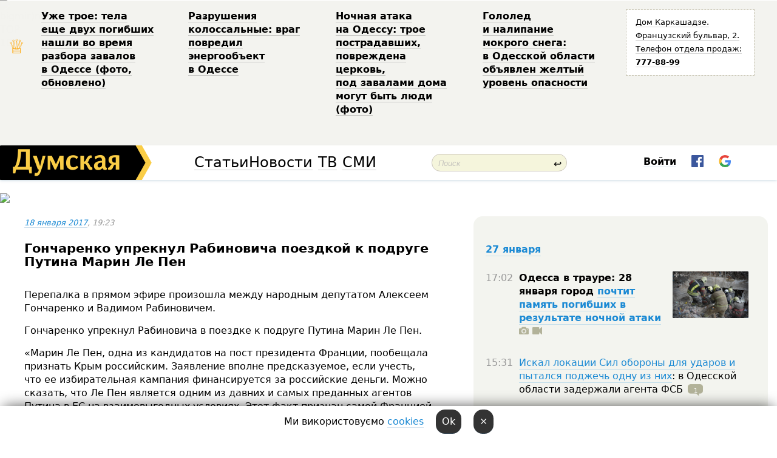

--- FILE ---
content_type: text/html; charset=windows-1251
request_url: http://new.dumskaya.net/news/goncharenko-popreknul-rabinovicha-poezdkoy-k-pod-067451/
body_size: 32680
content:
<!-- yes ads --><!-- 19 0    --><!-- [ 0 ]--><!-- 3 0    --><!-- [ 0 ]--><!-- 7 0    --><!-- [ 0 ]--><!-- 1 0    --><!-- [ 0 ]--><!-- 8 0    --><!-- [ 0 ]--><!-- 6 0    --><!-- [ 0 ]--><!DOCTYPE html PUBLIC "-//W3C//DTD XHTML 1.0 Transitional//EN" "http://www.w3.org/TR/xhtml1/DTD/xhtml1-transitional.dtd">
<html>
<head>
<meta http-equiv="Content-Type" content="text/html; charset=windows-1251" />
<title>Гончаренко упрекнул Рабиновича поездкой к&nbsp;подруге Путина Марин Ле&nbsp;Пен&nbsp; | Новости Одессы</title>
 <meta name="Keywords" content="Алексей Гончаренко" /><meta name="Description" content="Перепалка в&nbsp;прямом эфире произошла между народным депутатом Алексеем Гончаренко и&nbsp;Вадимом Рабиновичем." /><meta property="fb:app_id" content="192205030793137" />
<meta name="apple-itunes-app" content="app-id=980928710">
<meta name="google-play-app" content="app-id=com.wininteractive.dumskaya">
<meta http-equiv="X-UA-Compatible" content="IE=edge" />
<meta name="geo.position" content="46.466667;30.733333" />
<meta name="ICBM" content="46.466667, 30.733333" />
<meta name="geo.placename" content="Odessa, Ukraine" />
<meta name="geo.region" content="ua" />
<meta name="google-signin-client_id" content="192778080836-sl2lvtcv4ptsj6cgpp99iq5cgldh1bmq.apps.googleusercontent.com">
<link rel="stylesheet" type="text/css" href="/css/main27.css" media="screen" />
<link rel="stylesheet" href="/css/animate.css">


<link rel="stylesheet" type="text/css" href="/css/print.css" media="print" />

<meta property="og:url" content="https://dumskaya.net/news/goncharenko-popreknul-rabinovicha-poezdkoy-k-pod-067451/" />
<meta property="og:title" content="Гончаренко упрекнул Рабиновича поездкой к&nbsp;подруге Путина Марин Ле&nbsp;Пен&nbsp;" />
<meta property="og:type" content="article" />
<script>

  window.googletag = window.googletag || {cmd: []};
  googletag.cmd.push(function() {
    googletag.defineSlot('/22908122590,22969254535/dumskaya.net_desktop_article_bottom', [728, 90], 'div-gpt-ad-1696932866002-0').addService(googletag.pubads());
    googletag.pubads().enableSingleRequest();
    googletag.enableServices();
  });

window.googletag = window.googletag || {cmd: []};
googletag.cmd.push(function() {
googletag.defineSlot('/22908122590,22969254535/dumskaya.net_desktop_article_right_1', [[160, 600], [300, 250], [300, 600]], 'div-gpt-ad-1695373137563-0').addService(googletag.pubads());
googletag.pubads().enableSingleRequest();
googletag.enableServices();
});
</script>
<script>
window.googletag = window.googletag || {cmd: []};
googletag.cmd.push(function() {
googletag.defineSlot('/22908122590,22969254535/dumskaya.net_desktop_article_right_2', [[300, 250], [160, 600], [300, 600]], 'div-gpt-ad-1695373508230-0').addService(googletag.pubads());
googletag.pubads().enableSingleRequest();
googletag.enableServices();
});
</script>

<div id="fb-root"></div>
<script>(function(d, s, id) {
  var js, fjs = d.getElementsByTagName(s)[0];
  if (d.getElementById(id)) return;
  js = d.createElement(s); js.id = id;
  js.src = "//connect.facebook.net/ru_RU/all.js#xfbml=1&appId=192205030793137";
  fjs.parentNode.insertBefore(js, fjs);
}(document, 'script', 'facebook-jssdk'));</script>
<!--[if IE]>
<link rel="stylesheet" type="text/css" href="/css/ie.css"  media="screen"/>
<![endif]-->
<link rel="SHORTCUT ICON" href="/i3/favicon.png" />


<script type="text/javascript">

  var _gaq = _gaq || [];
  _gaq.push(['_setAccount', 'UA-139448-24']);
  _gaq.push(['_trackPageview']);

  (function() {
    var ga = document.createElement('script'); ga.type = 'text/javascript'; ga.async = true;
    ga.src = ('https:' == document.location.protocol ? 'https://ssl' : 'http://www') + '.google-analytics.com/ga.js';
    var s = document.getElementsByTagName('script')[0]; s.parentNode.insertBefore(ga, s);
  })();

</script>

<script type="text/javascript" src="/js/main5.js"></script>
	
<link rel="image_src" href="http://dumskaya.net/pics/fb/ruc4c2fnewsvideopic_goncharenko-popreknul-rabinovicha-poezdkoy-k-pod67451_72420.jpg" />
<meta property="og:image" content="http://dumskaya.net/pics/fb/ruc4c2fnewsvideopic_goncharenko-popreknul-rabinovicha-poezdkoy-k-pod67451_72420.jpg"/><script type="text/javascript" src="/js/swfobject.js"></script>
<script type="text/javascript" src="/js/adriver.core.2.js"></script>
<script src="https://apis.google.com/js/platform.js" async defer></script>

</head>


<body onload="" onresize=topsresize();>

<header>
<a name=top></a>
<div id=tops>
<noindex class=counter>
 

<!--bigmir)net TOP 100 Part 1-->
<script type="text/javascript" language="javascript"><!--
bmN=navigator,bmD=document,bmD.cookie='b=b',i=0,bs=[],bm={v:16805563,s:16805563,t:6,c:bmD.cookie?1:0,n:Math.round((Math.random()* 1000000)),w:0};
for(var f=self;f!=f.parent;f=f.parent)bm.w++;
try{if(bmN.plugins&&bmN.mimeTypes.length&&(x=bmN.plugins['Shockwave Flash']))bm.m=parseInt(x.description.replace(/([a-zA-Z]|\s)+/,''));
else for(var f=3;f<20;f++)if(eval('new ActiveXObject("ShockwaveFlash.ShockwaveFlash.'+f+'")'))bm.m=f}catch(e){;}
try{bm.y=bmN.javaEnabled()?1:0}catch(e){;}
try{bmS=screen;bm.v^=bm.d=bmS.colorDepth||bmS.pixelDepth;bm.v^=bm.r=bmS.width}catch(e){;}
r=bmD.referrer.replace(/^w+:\/\//,'');if(r&&r.split('/')[0]!=window.location.host){bm.f=escape(r).slice(0,400).slice(0,400);bm.v^=r.length}
bm.v^=window.location.href.length;for(var x in bm) if(/^[vstcnwmydrf]$/.test(x)) bs[i++]=x+bm[x];
bmD.write('<img src="//c.bigmir.net/?'+bs.join('&')+'"  width="0" height="0" border="0" alt="bigmir)net TOP 100" title="bigmir)net TOP 100" />');
//-->
</script>
<noscript><img src="//c.bigmir.net/?v16805563&s16805563&t6" width="0" height="0" alt="" title="" border="0" /></noscript>
<!--bigmir)net TOP 100 Part 1-->
</noindex>







<div class="header animated fadeIn" id=topheight>
	<table width="100%" border="0" cellspacing="0" cellpadding="0">
		<tbody>
			<tr>
				<td class="star">&#9813;</td>
<td width="20%"><p><a href="/news/uzhe-dvoe-telo-eshche-odnogo-pogibshego-nashli-v/">Уже&nbsp;трое: тела еще&nbsp;двух погибших нашли во&nbsp;время разбора завалов в&nbsp;Одессе (фото, обновлено) </a></p></td><td width="20%"><p><a href="/news/razrusheniya-kolossalnye-vrag-povredil-energoobe/">Разрушения колоссальные: враг повредил энергообъект в&nbsp;Одессе </a></p></td><td width="20%"><p><a href="/news/nochnaya-ataka-na-odessu-troe-postradavshih-povr/">Ночная атака на&nbsp;Одессу: трое пострадавших, повреждена церковь, под&nbsp;завалами дома могут быть люди (фото) </a></p></td><td width="20%"><p><a href="/news/gololed-i-nalipanie-mokrogo-snega-v-odesskoy-obl/">Гололед и&nbsp;налипание мокрого снега: в&nbsp;Одесской области объявлен желтый уровень опасности </a></p></td>
				<!--Рекламный блок-->
				<td width="20%"><div class="ads-topstory">
						<p><a href="#">Дом Каркашадзе. Французский бульвар,&nbsp;2. Телефон отдела продаж: <nobr><strong>777-88-99</strong></nobr></a></p>
					</div></td>
			</tr>
		</tbody>
	</table>
</div>




</div>


<nav id=nav class=nav> <!-- ng 18px -->
<div id=menuitems style='background-color:#fff;'>

<div class=logocell><a href=/ title='Думская - новости Одессы, анализ одесской политики. Интересные новости в Одессе 
 и аналитические статьи.' style='height:57px;font-size:0; border:none;'><img src=/i3/logo.png 
alt='Думская - новости Одессы, анализ одесской политики. 
Интересные новости в Одессе и аналитические статьи.' style='display:inline-block;height:57px;'>
</a></div>
<div class=rightcell>  <!-- right cell -->
<div class=innertable>  <!-- inner table -->

<!-- menu cell -->
<div class=cell2pc></div>
<div class=menuitemscell>

<!-- menu table-->
<div class=menutable> 
<div style='display: table-cell; width:26%; text-align:left;'><a title='...... .. ......' href=/articles/ class=menuitem style='color:#000; border-bottom: 1px solid  rgba(0, 0, 0, 0.2);'>Статьи</a></div><div style='display: table-cell; width:28%;'><a class=menuitemsel title='Архив' href=/allnews/ style='color:#000; border-bottom: 1px solid  rgba(0, 0, 0, 0.2);'>Новости</a></div><div style='display: table-cell; width:21%;'><a title='сюжеты телекомпании Думская ТВ' href=/tv/ class=menuitem style='color:#000; border-bottom: 1px solid  rgba(0, 0, 0, 0.2);'>ТВ</a></div><div style='display: table-cell; width:17%; text-align:right;'><a title='........ .... ........ ... .. ..... ........' href=/vse/ class=menuitem style='color:#000; border-bottom: 1px solid  rgba(0, 0, 0, 0.2);'>СМИ</a></div></div>
</div>
<div class=cell2pc></div>
<!--<div class=cellline></div>-->
<!-- search cell -->
<div class=cellsearch>
<form class=searchform id=sf action=/search/// method=get style=''><div style='position:relative; width:100%'>
<input id=first class=searchinp type=text name=query placeholder='Поиск' 
onfocus="this.placeholder = ''" onblur="this.placeholder = 'Поиск'" >
<span class=searchgo onclick=g('sf').submit()>&#8617;</span>
</div></form></div>
<!--<div class=cellline></div>-->

<script>
function showuserinfo()
{ 
 g('userinfo').className="userinfovisible";
 document.body.addEventListener('click', boxCloser, false);
}

function hideuserinfo()
{ 
 g('userinfo').className="userinfohidden";
 document.body.removeEventListener('click', boxCloser, false);
}

function boxCloser(e)
{
//alert(e.target.id);
  if (e.target.id != 'userinfo' && e.target.id != 'login' && e.target.id != 'psw')
    hideuserinfo();
}  

window.onscroll = function() {
t=window.pageYOffset;
h=g('topheight').offsetHeight;
if (t>h)
{
 g('nav').className='navfixed';
 document.getElementsByTagName("BODY")[0].style.marginTop='57px';
}
else
{
 g('nav').className='nav';
 document.getElementsByTagName("BODY")[0].style.marginTop='0';
}
}

</script>
<div class=cell2pc></div>
<div class=celluser style='text-align: center;'>
<div class=cellnouser style='height:30px; width:335px; vertical-align:middle; text-align:center;'><div class=cell1user style='text-align:center; margin:0 auto;'>
<div style='display: inline-block;position: relative;'>
<div style='display: inline-block;'>
<a href=javascript:showuserinfo()
 style='color:#000;text-decoration:none;margin-left:0;display:inline-block;line-height:16px;'><b>Войти</b></a><script>

  function urlencode( s )
   {
      return encodeURIComponent( s );
   }

function registerfb()
{
FB.api('/me', function(response) {

FB.getLoginStatus(function(response) {
 accessToken=response.authResponse.accessToken;
});
var name= response.name;
var email= response.email;
var id= response.id; 
var link= response.link;
var public_key = accessToken;
window.location="/fbreg///?fbid="+urlencode(id)+"&fbname="+urlencode(name)+"&fburl="+urlencode(link)+"&fbemail="+urlencode(email)+"&key="+urlencode(public_key);
});
}



        window.fbAsyncInit = function() {
          FB.init({
            appId      : '192205030793137',
            version    : 'v3.2',
            status     : true, 
            cookie     : true,
            xfbml      : true,
            oauth      : true,
          });
        };
        (function(d){
           var js, id = 'facebook-jssdk'; if (d.getElementById(id)) {return;}
           js = d.createElement('script'); js.id = id; js.async = true;
           js.src = "//connect.facebook.net/en_US/sdk.js";
           d.getElementsByTagName('head')[0].appendChild(js);
         }(document));


function authInfo(data) {
uid=data.session.user.id;
first_name=data.session.user.first_name;
last_name=data.session.user.last_name;
hash="expire="+data.session.expire+"&mid"+data.session.mid+"&secret="+data.session.secret+"&sid="+data.session.sid+"&sig="+data.session.sig;
window.location="/vkreg///"+urlencode(uid)+"/?returnurl="+urlencode(window.location.href)+"&name="+urlencode(first_name)+" "+urlencode(last_name)+"&hash="+urlencode(hash);
}

</script>
<img src=/i3/fb-login.gif id=zz onclick="FB.login( registerfb(), {scope: 'email'})  " style='margin-left:20px;padding-bottom:3px;vertical-align:middle;cursor:pointer;width:20px;height:20px;'>

<div class="g-signin2" data-onsuccess="onSignIn" id=gbtn style='display:none;'></div>

<form id=gform2 method=post action="/googlereg/" style='display:none;'>
<input type=hidden name=gid id=gid2>
<input type=hidden name=nickname id=nickname2>
<input type=hidden name=email id=email2>
<input type=hidden name=pic id=pic2>
<input type=hidden name=backurl value="/news/goncharenko-popreknul-rabinovicha-poezdkoy-k-pod-067451//">
</form>

<script>
function onSignIn(googleUser)
{
 var profile = googleUser.getBasicProfile();
 g('gid2').value=profile.getId();
 g('nickname2').value=profile.getName();
 g('email2').value=profile.getEmail();
 g('pic2').value=profile.getImageUrl();
 g('gform2').submit();
}

function z()
{
show('gbtn');
hide('xx');
hide('zz');
hide('pp');
}
</script>

<img src=/i3/google.png id=xx onclick="z();" 
style='margin-left:20px;padding-bottom:3px;vertical-align:middle;cursor:pointer;width:20px;height:20px;'>
</div>
<div id=userinfo class=userinfohidden style='position:absolute;width:250px;left:-90px;'><div style='padding:20px;' >
<center><b>Войти</b></center><br>
<form action=/enter/ method=post>
<input type=hidden id=turing name=turing value=43>
<script>
 document.getElementById('turing').value='42';
</script>
<input type=hidden name=backurl value=''>

<table id=userinfo1>
<tr><td width=150 style='padding-top:3px;'>E-mail<br><br> </td><td> <input type=text id=login name=login value='' class=inp17>  </td></tr>
<tr><td style='padding-top:3px;'>Пароль<br><br></td><td> <input type=password id=psw name=password class=inp17>  </td></tr>
</tr>



<tr><td></td>  <td align=right><input type=submit value='Войти' style=';width:90px; display:block;'>
</td><td> 

</table>
</form>
<Br><a href=/register/>Регистрация</a><br><a href=/skleroz/>Восстановление пароля</a>
</div>
</div>
</div>
</div>
</div>
</div>

</div><!-- inner table -->
</div> <!-- right cell -->
</div> <!-- menuitems -->

</nav>

</header>
<br>






<script type="text/javascript">

AJAX2("/ajaxcounter///?page=067451&pclass=20&mob=0");

  
document.onkeydown = NavigateThrough;
function NavigateThrough (event)
    {
    if (!document.getElementById) return;
    if (window.event) event = window.event;
	if (event.ctrlKey && ((event.keyCode == 0xA)||(event.keyCode == 0xD)) )
	    {
var x = window.getSelection();
var z = x.anchorNode.parentNode;
var t= z.innerText;
//alert();

var sel = window.getSelection().toString();
sel=sel.replace("&nbsp;", " ");
t=t.replace("&nbsp;", " ");
          
sel=sel.replace(/\u00A0/g, " ");
t=t.replace(/\u00A0/g, " ");
//alert(t);
AJAX("/news/goncharenko-popreknul-rabinovicha-poezdkoy-k-pod-067451/ctrlenter/",encodeURI(sel+"///"+t));
alert("Информация про ошибку отправлена в редакцию! Спасибо за помощь");
           }
    }
</script>
<img src="/ajaxcounter///?page=067451&pclass=20&mob=0" width=1 height=1 style='visibility:none'>


<Br><Br>
  
<link rel="canonical" href="https://dumskaya.net/news/goncharenko-popreknul-rabinovicha-poezdkoy-k-pod-067451/" />

<table width=100% style='max-width:1600px;'><tr>

<td class=newscol style='padding-right:20px; border:0; background: #fff;' rowspan=2>

<div style='max-width:700px; margin: 0 auto; font-size:16px; background:#fff;'>




    


<div style='color:#999; font-size:13px;'><i><a href=/allnews///2017/01/18/>18 января 2017</a>, 19:23</i>  &nbsp;&nbsp;  </div>



<div style='height:10px;'></div>

<h1>Гончаренко упрекнул Рабиновича поездкой к&nbsp;подруге Путина Марин Ле&nbsp;Пен&nbsp;</h1>

<br>

   







</div></div>


<script>

function photovote(id)
{
 AJAX("/index.php?class=29&id="+id+"&settemplate=vote");
}

</script>


<style>
#textdiv
{
 max-width:700px;
margin: 0 auto;
margin-bottom:10px;
}
</style>

<div id=textdiv style=' background:#fff;padding-left:20px; padding-right:20px; '>

  
<p>Перепалка в&nbsp;прямом эфире произошла между народным депутатом Алексеем Гончаренко и&nbsp;Вадимом Рабиновичем.</p><p>Гончаренко упрекнул Рабиновича в&nbsp;поездке к&nbsp;подруге Путина Марин Ле&nbsp;Пен.</p>




</div>



<div style='background:#fff;'>


</div>



<div id=textdiv style=' background:#fff; padding-left:20px; padding-right:20px;'>

<p>&laquo;Марин Ле&nbsp;Пен, одна из&nbsp;кандидатов на&nbsp;пост президента Франции, пообещала признать Крым российским. Заявление вполне предсказуемое, если учесть, что&nbsp;ее&nbsp;избирательная кампания финансируется за&nbsp;российские деньги. Можно сказать, что&nbsp;Ле&nbsp;Пен&nbsp;является одним из&nbsp;давних и&nbsp;самых преданных агентов Путина в&nbsp;ЕС&nbsp;на&nbsp;взаимовыгодных условиях. Этот факт признан самой Францией. И&nbsp;после этого для&nbsp;украинского политика ехать к&nbsp;ней, улыбаться здесь и&nbsp;рассказывать, какая великая встреча, какой прорыв. Вы&nbsp;извините, но&nbsp;это&nbsp;просто издевательство&raquo;, &mdash;&nbsp;отметил Гончаренко.</p><p><iframe style="width:700px;height:440px;" class="youtube" allowfullscreen src="http://www.youtube.com/embed/sDFv96u-ezg" frameborder="0" width="640" height="390"></iframe></p> <script>
</script><br>

 <b>СМЕРТЬ РОССИЙСКИМ ОККУПАНТАМ!</b>  
<br>


<!-- -->




</div>


<div style='max-width:700px; margin: 0 auto; font-size:16px; '>
<div style='background:#fff;'>






                                 
                                   





 <!--!19-->

<script>
  setTimeout("AJAX('/ad//ajaxsaveview/?place=1');",5000);
</script>










</div></div>


  

<br><br>
<span style='color:#bbb'>Заметили ошибку? Выделяйте слова с ошибкой и нажимайте control-enter<br></span>
<div class=hideprint>
<br>

 

<div style='padding:0px; width:230px; margin-right:10px; margin-bottom:10px; background: #f3f4ef; border-radius:10px; display:inline-block; font-size:12px;' id=widget67>
<table><tr><td><a href=/wiki/Aleksej-Goncharenko/ style='padding:0; border:0' title='Алексей Гончаренко, народный депутат Украины, Одесса - новости, фото, биография, комментарии про Алексея Гончаренко'><img src=/pics/a2/tagminiphoto_Aleksej-Goncharenko67.JPG alt='Алексей Гончаренко' style='border-top-left-radius: 10px;border-bottom-left-radius: 10px;'></a></td><td style='padding:5px;'>


<table height=70><tr><td> <a href=/wiki/Aleksej-Goncharenko/ title='Алексей Гончаренко, народный депутат Украины, Одесса - новости, фото, биография, комментарии про Алексея Гончаренко'><strong>Алексей Гончаренко</strong></a><br><span style='font-size:11px;'>народный депутат Украины</span></td></tr>
<tr><td style='vertical-align:bottom;'><a href=/wiki/Aleksej-Goncharenko/>1404 новости</a></td></tr></table>

</td></tr></table>

</div>



<br><b>Новости по этой теме: </b><br>
<div><table style='max-width:720px'><tr><td class=tops style='background: url(/pics/b6/newsvideopic_nuzhno-bombit-moskvu-odesskomu-nardepu-grozyat-p189468_58334.jpeg) no-repeat; 
background-position: center top; background-size: cover; height:200px; vertical-align:bottom; ;'>
<div style='width:230px; padding-left:4px;'><a href=/news/nuzhno-bombit-moskvu-odesskomu-nardepu-grozyat-p/ style='color:#fff; font-size:14px;
background:rgba(0,0,0,0.6);   display: inline; margin-bottom:0; box-shadow: 4px 0 0 rgba(0,0,0,0.6), -4px 0 0 rgba(0,0,0,0.6);  padding:2px;  line-height:20px; border: none; text-decoration: none;'>"Нужно бомбить москву": одесскому нардепу грозят "приговором" в рф за выступление в ПАСЕ</a></div>
</td> <td style='width:10px;'></td>
<td class=tops style='background: url(/pics/b5/newsvideopic_meshki-s-valyutoy-nabu-i-sap-prishli-s-obyskami189426_91625.jpg) no-repeat; 
background-position: center top; background-size: cover; height:200px; vertical-align:bottom; ;'>
<div style='width:230px; padding-left:4px;'><a href=/news/meshki-s-valyutoy-nabu-i-sap-prishli-s-obyskami/ style='color:#fff; font-size:14px;
background:rgba(0,0,0,0.6);   display: inline; margin-bottom:0; box-shadow: 4px 0 0 rgba(0,0,0,0.6), -4px 0 0 rgba(0,0,0,0.6);  padding:2px;  line-height:20px; border: none; text-decoration: none;'>Мешки с валютой: НАБУ и САП пришли с обысками в "Энергоатом" и к экс-министру энергетики (фото)</a></div>
</td> <td style='width:10px;'></td>
<td class=tops style='background: url(/pics/b7/95107newsvideopic_prokuratura-zaymetsya-hishcheniyami-gosudarstven1759828617189116.jpg) no-repeat; 
background-position: center top; background-size: cover; height:200px; vertical-align:bottom; ;'>
<div style='width:230px; padding-left:4px;'><a href=/news/prokuratura-zaymetsya-hishcheniyami-gosudarstven/ style='color:#fff; font-size:14px;
background:rgba(0,0,0,0.6);   display: inline; margin-bottom:0; box-shadow: 4px 0 0 rgba(0,0,0,0.6), -4px 0 0 rgba(0,0,0,0.6);  padding:2px;  line-height:20px; border: none; text-decoration: none;'>Прокуратура проверит факты возможного хищения госимущества в одесской "Молодой гвардии"</a></div>
</td> <td style='width:10px;'></td>
</tr></table><br></div>
<div><ul><div style='padding-bottom:3px;'><span class=datecolor>5 августа 2025:</span> <a href=/news/500-kilogramiv-kavuniv-ta-tri-sotni-usmishok-yak/>500 кілограмів кавунів та три сотні усмішок: як у Подільську святкували Кавун Party</a></div><div style='padding-bottom:3px;'><span class=datecolor>31 мая 2025:</span> <a href=/news/otvetstvennost-evropy-za-vtorzhenie-rosiji-podde/>Ответственность Европы за вторжение россии, поддержка США и дальнейшие цели путина: главные заявления экс-госсекретаря Майка Помпео в Одессе</a></div><div style='padding-bottom:3px;'><span class=datecolor>2 мая 2025:</span> <a href=/news/2-maya_7749/>Заговора не было, Одессу захлестнула волна трагических совпадений: непопулярная версия событий 2 мая (колонка)</a></div><div style='padding-bottom:3px;'><span class=datecolor>22 февраля 2025:</span> <a href=/news/shvidkisniy-kater-i-87-y-avtomobil-goncharenko-t/>Скоростной катер и автомобиль: Гончаренко-центр передал спецсредства спасателям и военным морякам (фото)</a></div><div style='padding-bottom:3px;'><span class=datecolor>6 декабря 2024:</span> <a href=/news/odesskiy-gorsovet-prizval-tcentralnuyu-vlast-izm/>Одесский горсовет призвал Киев изменить порядок компенсации за поврежденное жилье в домах-памятниках культурного наследия</a></div><div style='padding-bottom:3px;'><span class=datecolor>22 октября 2024:</span> <a href=/news/tsunami-invalidnogo-skandala-smylo-genprokurora/>Цунами «инвалидного» скандала смыло генпрокурора-одессита и МСЭК: кто и что вместо?</a></div><div style='padding-bottom:3px;'><span class=datecolor>14 октября 2024:</span> <a href=/news/zakrytye-granitcy-seychas-bolshe-shema-chem-neob/>Закрытые границы сейчас - больше схема, чем необходимая мера: одесский нардеп призвал обеспечить свободный выезд для всех</a></div></ul><br></div>





<div style='background:#fff;'>

<table><tr>
<!--<td width=75>
<NOINDEX><a href="http://twitter.com/share" class="twitter-share-button" data-text="Гончаренко упрекнул Рабиновича поездкой к&nbsp;подруге Путина Марин Ле&nbsp;Пен&nbsp; #odessa" data-count="horizontal" data-via="dumskaya_net">Tweet</a><script type="text/javascript" src="https://platform.twitter.com/widgets.js"></script></NOINDEX>
</td>-->


<td width=180 align=left>
<NOINDEX>

<div class="fb-like" data-href="https://dumskaya.net/news/goncharenko-popreknul-rabinovicha-poezdkoy-k-pod-067451/" data-send="false" data-layout="button_count" data-width="150" data-show-faces="true" data-action="recommend" data-font="tahoma"></div>
</NOINDEX>
</td>
<Td>
 <a href=#top>Наверх &uarr;</a>
</td>
</tr></table>
</div>
</div>

<div style='background:#fff;'>
<br><div class="line1" style='margin-bottom:7px;'> </div>
<div class=hideprint>


<!--!3-->
</div>
</div>



</div>

<div style='display:'>




<div style='display: inline-block; vertical-align:top'>
<br><br><!--!7-->
</div>

<div style='height:7px;'></div>
</div>
<div class=hideprint>
<div class=line1> </div>



<div style='display:; background:#fff'>




<script>
function comform(id)
{
var t='<br><form action=/comment/'+id+'/addcomment// method=post id=f'+id+' style=display:inline onsubmit="return socialsubmit('+id+')">';
t+='<input type=hidden name=returnurl value="/news/goncharenko-popreknul-rabinovicha-poezdkoy-k-pod-067451///">';
t+='<textarea name=comment class=sendtextbig id=text'+id+'></textarea><div style="display:none; padding:5px; background:#eee;" id=putpic'+id+'>Адрес картинки в интернете: <input type=text name=picsource style="width:400px" id=putpicsrc'+id+'></div><input type=submit value="Ответить" name=ans><input type=button value="Вставить картинку" onclick=putpic('+id+') id=putpicbtn'+id+'><Br></form> ';
x=g('comm'+id);
x.innerHTML=t;
g('text'+id).focus();
}

function unhidecom(id)
{
 hide('hidlink'+id);
 show('hidden'+id);
}
</script>


<a name=comments> </a> <!--<B>Комментарии:</b> 
<br> --> <br> 



<script>

var setid=0;
var txt0='';

function ReplaceAll(Source,stringToFind,stringToReplace){
  var temp = Source;
    var index = temp.indexOf(stringToFind);
        while(index != -1){
            temp = temp.replace(stringToFind,stringToReplace);
            index = temp.indexOf(stringToFind);
        }
        return temp;
}

function save(id)
{
 txt= g('ed'+id).value;
 txt=ReplaceAll(txt,".","&#46;");
 txt=encodeURIComponent(txt);
//alert(txt);
 AJAX("/comment//saveedit/"+id+"/"+ txt +"/");
}

function cancel(id)
{
 g('ctxt'+id).innerHTML=txt0;
 show('edlink'+id);
}

function editcom(id)
{
 hide('edlink'+id);
 txt0=g('ctxt'+id).innerHTML;
 txt=ReplaceAll(txt0,"<br>",String.fromCharCode(10));
 txt=ReplaceAll(txt,"&laquo;",'"');
 txt=ReplaceAll(txt,"&raquo;",'"');
 txt=ReplaceAll(txt,"&nbsp;",' ');
 txt=ReplaceAll(txt,"&mdash;",'-');

 txt=ReplaceAll(txt,"Сохранить изменения Отмена",'');


 txt=ReplaceAll(txt,"«",'"');
 txt=ReplaceAll(txt,"»",'"');

 txt=ReplaceAll(txt,"http://www.youtube.com/embed/", ">http://www.youtube.com/watch?v=");
 txt=ReplaceAll(txt,'" frameborder=','<');

 txt=txt.replace(/(<([^>]+)>)/ig,"");
 g('ctxt'+id).innerHTML="<textarea id=ed"+id+" style='width:400px; height:200px;'>"+txt+"</textarea><br><button onclick=save("+id+") style='padding:5px;'>Сохранить изменения</button> <button onclick=cancel("+id+") style='padding:5px;'>Отмена</button>";
}


function win2utf(s)
{
 var t='';
   for(var i=0; i<s.length; i++)
    {
       c=s[i].charCodeAt(0);
       if (c<=127 || c>255) {t+=String.fromCharCode(c); continue; }
       if (c>=192 && c<=207)    {t+=String.fromCharCode(208)+'"'. String.fromCharCode(c-48); continue; }
       if (c>=208 && c<=239) {t+=String.fromCharCode(208)+String.fromCharCode(c-48); continue; }
       if (c>=240 && c<=255) {t+=String.fromCharCode(209)+String.fromCharCode(c-112); continue; }
       if (c==184) { t+=String.fromCharCode(209)+String.fromCharCode(209); continue; };
            if (c==168) { t+=String.fromCharCode(208)+String.fromCharCode(129);  continue; };
            if (c==184) { t+=String.fromCharCode(209)+String.fromCharCode(145); continue; };
            if (c==168) { t+=String.fromCharCode(208)+String.fromCharCode(129); continue; };
            if (c==179) { t+=String.fromCharCode(209)+String.fromCharCode(150); continue; };
            if (c==178) { t+=String.fromCharCode(208)+String.fromCharCode(134); continue; };
            if (c==191) { t+=String.fromCharCode(209)+String.fromCharCode(151); continue; };
            if (c==175) { t+=String.fromCharCode(208)+String.fromCharCode(135); continue; };
            if (c==186) { t+=String.fromCharCode(209)+String.fromCharCode(148); continue; };
            if (c==170) { t+=String.fromCharCode(208)+String.fromCharCode(132); continue; };
            if (c==180) { t+=String.fromCharCode(210)+String.fromCharCode(145); continue; };
            if (c==165) { t+=String.fromCharCode(210)+String.fromCharCode(144); continue; };
            if (c==184) { t+=String.fromCharCode(209)+String.fromCharCode(145); continue; };
   }
   return t;
}



function socialsubmit(id)
{
 
 
 if (!stop) g('f'+id).submit();
}


function showthread(id)
{
 hide('show'+id);
 show('data'+id);
}

function putpic(id)
{
 show('putpic'+id);
 g('putpicsrc'+id).focus();
 hide('putpicbtn'+id);
}

function admindel(id)
{
 AJAX("/index.php?class=27&id="+id+"&delcom=1");
}

function adminhide(id)
{
 AJAX("/index.php?class=27&id="+id+"&delcom=5");
}

function adminshow(id)
{
 AJAX("/index.php?class=27&id="+id+"&delcom=6");
}


function checkpic(id)
{
 var pic=g('compic'+id);

 if (pic.width>2200 || pic.height>2200)
 {
  pic.src='';
  pic.height=0;
  pic.width=0;
 }
else
{
 if (pic.width>900)
  pic.width=600;
 else
 if (pic.height>600) pic.height=600;
}
}


</script>



<div><a name=comment2130934></a>
 <div class=pb10  id=hidden2130934  >
<table><tr><td class=comtd1><a href=/user/antisovetchik/ title='Антисоветчик' style='border-bottom: none;'><img width=75 height=75 src=/pics/auserpic.gif alt='Антисоветчик' style='-webkit-border-radius: 38px; -moz-border-radius: 38px; border-radius: 38px;'></a></td><td cla1ss=comtd2>
<div style='background-color:#eee; border-radius:15px; padding:15px; color :#000; '>

<div style='min-height:25px;'><a href=/user/antisovetchik/ class=user>Антисоветчик</a>   &nbsp; <img src=/i/flags/od.gif alt='страна по ip - od'> <a href=/news/goncharenko-popreknul-rabinovicha-poezdkoy-k-pod-067451/#comment2130934 class=comdate>18 января 2017, 19:26</a> &nbsp;   &nbsp; <span id=q2130934>+27</span> &nbsp;  &nbsp;&nbsp;&nbsp; </div>
 <div id=ctxt2130934>Типа Рабинович не на те же деньги в политике, что и Ле Пен)</div>
</div> 
&nbsp;&nbsp; <a class=comans href=javascript:comform(2130934)>Ответить</a> &nbsp;&nbsp;&nbsp;  

 <div id=comm2130934></div>

</td></tr></table>

</div><div class=comansd><div style="display:none;"><div class=comansd></div></div><div><a name=comment2131357></a>
 <div class=pb10  id=hidden2131357  >
<table><tr><td class=comtd1><a href=/user/svetlana-shvec/ title='Светлана Швец' style='border-bottom: none;'><img width=75 height=75 src=/pics/auserpic.gif alt='Светлана Швец' style='-webkit-border-radius: 38px; -moz-border-radius: 38px; border-radius: 38px;'></a></td><td cla1ss=comtd2>
<div style='background-color:#eee; border-radius:15px; padding:15px; color :#000; '>

<div style='min-height:25px;'><a href=/user/svetlana-shvec/ class=user>Светлана Швец</a>    <a href=/news/goncharenko-popreknul-rabinovicha-poezdkoy-k-pod-067451/#comment2131357 class=comdate>19 января 2017, 16:11</a> &nbsp;   &nbsp; <span id=q2131357>+6</span> &nbsp;  &nbsp;&nbsp;&nbsp; </div>
 <div id=ctxt2131357>С&nbsp;одной кормушки кормятся.<br>Француженка только за&nbsp;бабки, а&nbsp;Рабинович &mdash; ещё&nbsp;и&nbsp;на&nbsp;крючке со&nbsp;времён КГБ, ему&nbsp;в&nbsp;то&nbsp;время вышка светила за&nbsp;его&nbsp;воровство в&nbsp;особо крупных.<br>До гроба будет &#34;отрабатывать&#34;.</div>
</div> 
&nbsp;&nbsp; <a class=comans href=javascript:comform(2131357)>Ответить</a> &nbsp;&nbsp;&nbsp;  

 <div id=comm2131357></div>

</td></tr></table>

</div><div class=comansd></div></div></div></div><div><a name=comment2130941></a>
 <div class=pb10  id=hidden2130941  >
<table><tr><td class=comtd1><a href=/user/marina-aleksandrova/ title='Марина Александрова' style='border-bottom: none;'><img width=75 height=75 src=/pics/auserpics/userpic56296.gif alt='Марина Александрова' style='-webkit-border-radius: 38px; -moz-border-radius: 38px; border-radius: 38px;'></a></td><td cla1ss=comtd2>
<div style='background-color:#eee; border-radius:15px; padding:15px; color :#000; '>

<div style='min-height:25px;'><a href=/user/marina-aleksandrova/ class=user>Марина Александрова</a>   &nbsp; <img src=/i/flags/ua.gif alt='страна по ip - ua'> <a href=/news/goncharenko-popreknul-rabinovicha-poezdkoy-k-pod-067451/#comment2130941 class=comdate>18 января 2017, 19:35</a> &nbsp;   &nbsp; <span id=q2130941>+5</span> &nbsp;  &nbsp;&nbsp;&nbsp; </div>
 <div id=ctxt2130941>Не&nbsp;знаю, куда там&nbsp;ездил Рабинович, но&nbsp;говорит он&nbsp;часто очень дельные вещи. Другое дело, что&nbsp;только говорит. Вот&nbsp;еще&nbsp;бы&nbsp;и&nbsp;сделать. А&nbsp;разговоры такие называются &laquo;популизм&raquo;((((</div>
</div> 
&nbsp;&nbsp; <a class=comans href=javascript:comform(2130941)>Ответить</a> &nbsp;&nbsp;&nbsp;  

 <div id=comm2130941></div>

</td></tr></table>

</div><div class=comansd><div><a name=comment2130989></a>
 <div class=pb10  id=hidden2130989  >
<table><tr><td class=comtd1><a href=/user/ulyssus/ title='Ulyssus' style='border-bottom: none;'><img width=75 height=75 src=/pics/auserpic.gif alt='Ulyssus' style='-webkit-border-radius: 38px; -moz-border-radius: 38px; border-radius: 38px;'></a></td><td cla1ss=comtd2>
<div style='background-color:#eee; border-radius:15px; padding:15px; color :#000; '>

<div style='min-height:25px;'><a href=/user/ulyssus/ class=user>Ulyssus</a>    <a href=/news/goncharenko-popreknul-rabinovicha-poezdkoy-k-pod-067451/#comment2130989 class=comdate>18 января 2017, 20:58</a> &nbsp;   &nbsp; <span id=q2130989>+9</span> &nbsp;  &nbsp;&nbsp;&nbsp; </div>
 <div id=ctxt2130989>Он&nbsp;еще&nbsp;и&nbsp;делает такие вещи что&nbsp;огого! Жаль только продажу бронетехники талибам было не&nbsp;выгодно при&nbsp;Кучме довести до&nbsp;суда.</div>
</div> 
&nbsp;&nbsp; <a class=comans href=javascript:comform(2130989)>Ответить</a> &nbsp;&nbsp;&nbsp;  

 <div id=comm2130989></div>

</td></tr></table>

</div><div class=comansd></div></div></div></div><div><a name=comment2130948></a>
 <div class=pb10  id=hidden2130948  >
<table><tr><td class=comtd1><a href=/user/hartford/ title='Хартфорд' style='border-bottom: none;'><img width=75 height=75 src=/pics/auserpics/userpic41747.jpg alt='Хартфорд' style='-webkit-border-radius: 38px; -moz-border-radius: 38px; border-radius: 38px;'></a></td><td cla1ss=comtd2>
<div style='background-color:#eee; border-radius:15px; padding:15px; color :#000; '>

<div style='min-height:25px;'><a href=/user/hartford/ class=user>Хартфорд</a>    <a href=/news/goncharenko-popreknul-rabinovicha-poezdkoy-k-pod-067451/#comment2130948 class=comdate>18 января 2017, 19:51</a> &nbsp;   &nbsp; <span id=q2130948>+13</span> &nbsp;  &nbsp;&nbsp;&nbsp; </div>
 <div id=ctxt2130948><br><img id=compic2130948 onload=checkpic(2130948) src=http://i.imgur.com/T5T0sjM.jpg></div>
</div> 
&nbsp;&nbsp; <a class=comans href=javascript:comform(2130948)>Ответить</a> &nbsp;&nbsp;&nbsp;  

 <div id=comm2130948></div>

</td></tr></table>

</div><div class=comansd><div><a name=comment2131092></a>
 <div class=pb10  id=hidden2131092  >
<table><tr><td class=comtd1><a href=/user/adekvat/ title='адекват' style='border-bottom: none;'><img width=75 height=75 src=/pics/auserpic.gif alt='адекват' style='-webkit-border-radius: 38px; -moz-border-radius: 38px; border-radius: 38px;'></a></td><td cla1ss=comtd2>
<div style='background-color:#eee; border-radius:15px; padding:15px; color :#000; '>

<div style='min-height:25px;'><a href=/user/adekvat/ class=user>адекват</a>    <a href=/news/goncharenko-popreknul-rabinovicha-poezdkoy-k-pod-067451/#comment2131092 class=comdate>19 января 2017, 03:02</a> &nbsp;   &nbsp; <span id=q2131092>-8</span> &nbsp;  &nbsp;&nbsp;&nbsp; </div>
 <div id=ctxt2131092>А где прячется Тягнибок?</div>
</div> 
&nbsp;&nbsp; <a class=comans href=javascript:comform(2131092)>Ответить</a> &nbsp;&nbsp;&nbsp;  

 <div id=comm2131092></div>

</td></tr></table>

</div><div class=comansd></div></div></div></div><div><a name=comment2130950></a>
 <div class=pb10  id=hidden2130950  >
<table><tr><td class=comtd1><a href=/user/aleksandr-aleksandrov-1476733754/ title='Александр Александров' style='border-bottom: none;'><img width=75 height=75 src=/pics/auserpics/userpic92345.jpg alt='Александр Александров' style='-webkit-border-radius: 38px; -moz-border-radius: 38px; border-radius: 38px;'></a></td><td cla1ss=comtd2>
<div style='background-color:#eee; border-radius:15px; padding:15px; color :#000; '>

<div style='min-height:25px;'><a href=/user/aleksandr-aleksandrov-1476733754/ class=user>Александр Александров</a>   &nbsp; <img src=/i/flags/od.gif alt='страна по ip - od'> <a href=/news/goncharenko-popreknul-rabinovicha-poezdkoy-k-pod-067451/#comment2130950 class=comdate>18 января 2017, 19:54</a> &nbsp;   &nbsp; <span id=q2130950>+19</span> &nbsp;  &nbsp;&nbsp;&nbsp; </div>
 <div id=ctxt2130950>Кому Леша будет лизать задницу через два года??</div>
</div> 
&nbsp;&nbsp; <a class=comans href=javascript:comform(2130950)>Ответить</a> &nbsp;&nbsp;&nbsp;  

 <div id=comm2130950></div>

</td></tr></table>

</div><div class=comansd><div><a name=comment2130993></a>
 <div class=pb10  id=hidden2130993  >
<table><tr><td class=comtd1><a href=/user/tetya-fira/ title='тетя Фира' style='border-bottom: none;'><img width=75 height=75 src=/pics/auserpics/userpic55619.jpg alt='тетя Фира' style='-webkit-border-radius: 38px; -moz-border-radius: 38px; border-radius: 38px;'></a></td><td cla1ss=comtd2>
<div style='background-color:#eee; border-radius:15px; padding:15px; color :#000; '>

<div style='min-height:25px;'><a href=/user/tetya-fira/ class=user>тетя Фира</a>    <a href=/news/goncharenko-popreknul-rabinovicha-poezdkoy-k-pod-067451/#comment2130993 class=comdate>18 января 2017, 21:05</a> &nbsp;   &nbsp; <span id=q2130993>+6</span> &nbsp;  &nbsp;&nbsp;&nbsp; </div>
 <div id=ctxt2130993>Лешу&nbsp;критикую, есть за&nbsp;что.Но в&nbsp;данном случае он&nbsp;четко осадил Рибентропа.</div>
</div> 
&nbsp;&nbsp; <a class=comans href=javascript:comform(2130993)>Ответить</a> &nbsp;&nbsp;&nbsp;  

 <div id=comm2130993></div>

</td></tr></table>

</div><div class=comansd><div id=show2131363 style='margin-left:70px;'><a href=javascript:showthread(2131363)><b>1 ответ &rarr;</b></a><br></div> <div id=data2131363 style='padding:5px;border:2px solid #ddd; display:none;'> <div><a name=comment2131363></a>
 <div class=pb10  id=hidden2131363  >
<table><tr><td class=comtd1><a href=/user/svetlana-shvec/ title='Светлана Швец' style='border-bottom: none;'><img width=75 height=75 src=/pics/auserpic.gif alt='Светлана Швец' style='-webkit-border-radius: 38px; -moz-border-radius: 38px; border-radius: 38px;'></a></td><td cla1ss=comtd2>
<div style='background-color:#eee; border-radius:15px; padding:15px; color :#000; '>

<div style='min-height:25px;'><a href=/user/svetlana-shvec/ class=user>Светлана Швец</a>    <a href=/news/goncharenko-popreknul-rabinovicha-poezdkoy-k-pod-067451/#comment2131363 class=comdate>19 января 2017, 16:18</a> &nbsp;   &nbsp; <span id=q2131363>+4</span> &nbsp;  &nbsp;&nbsp;&nbsp; </div>
 <div id=ctxt2131363>Зря&nbsp;Рибентропа оскорбляете.<br>Он в&nbsp;воровстве в&nbsp;особо крупных замешан не&nbsp;был.<br>Да и&nbsp;отвращение такое как&nbsp;Рабинович не&nbsp;вызывает.<br>Одно дело &mdash; ошибаться, другое &mdash; быть беспринципным жуликом, служить хозяину, не&nbsp;заморачиваясь о&nbsp;всякой совести и&nbsp;пр.&nbsp;</div>
</div> 
&nbsp;&nbsp; <a class=comans href=javascript:comform(2131363)>Ответить</a> &nbsp;&nbsp;&nbsp;  

 <div id=comm2131363></div>

</td></tr></table>

</div><div class=comansd></div></div> </div><br></div></div><div><a name=comment2131029></a>
 <div class=pb10  id=hidden2131029  >
<table><tr><td class=comtd1><a href=/user/Krasnuha/ title='Краснуха' style='border-bottom: none;'><img width=75 height=75 src=/pics/auserpic.gif alt='Краснуха' style='-webkit-border-radius: 38px; -moz-border-radius: 38px; border-radius: 38px;'></a></td><td cla1ss=comtd2>
<div style='background-color:#eee; border-radius:15px; padding:15px; color :#000; '>

<div style='min-height:25px;'><a href=/user/Krasnuha/ class=user>Краснуха</a>   &nbsp; <img src=/i/flags/od.gif alt='страна по ip - od'> <a href=/news/goncharenko-popreknul-rabinovicha-poezdkoy-k-pod-067451/#comment2131029 class=comdate>18 января 2017, 22:38</a> &nbsp;   &nbsp; <span id=q2131029>+13</span> &nbsp;  &nbsp;&nbsp;&nbsp; </div>
 <div id=ctxt2131029>есть&nbsp;вариант что&nbsp;будет все&nbsp;вернется к&nbsp;году эдак 2006 и&nbsp;будет топить за&nbsp;русский язык и&nbsp;на&nbsp;пиджаке будет приколота георгиевская лента. а&nbsp;потом мы&nbsp;узнаем что&nbsp;он&nbsp;был&nbsp;засланцем и&nbsp;изнутри разрушал&#133 ну&nbsp;как&nbsp;обычно</div>
</div> 
&nbsp;&nbsp; <a class=comans href=javascript:comform(2131029)>Ответить</a> &nbsp;&nbsp;&nbsp;  

 <div id=comm2131029></div>

</td></tr></table>

</div><div class=comansd></div></div><div style="display:none;"><div class=comansd><div style="display:none;"><div class=comansd></div></div></div></div></div></div><div style="display:none;"><div class=comansd><div><a name=comment2130960></a>
 <div class=pb10  id=hidden2130960  >
<table><tr><td class=comtd1><a href=/user/slavik-yyrev/ title='Славик Юрьев' style='border-bottom: none;'><img width=75 height=75 src=/pics/auserpic.gif alt='Славик Юрьев' style='-webkit-border-radius: 38px; -moz-border-radius: 38px; border-radius: 38px;'></a></td><td cla1ss=comtd2>
<div style='background-color:#eee; border-radius:15px; padding:15px; color :#000; '>

<div style='min-height:25px;'><a href=/user/slavik-yyrev/ class=user>Славик Юрьев</a>   &nbsp; <img src=/i/flags/od.gif alt='страна по ip - od'> <a href=/news/goncharenko-popreknul-rabinovicha-poezdkoy-k-pod-067451/#comment2130960 class=comdate>18 января 2017, 20:07</a> &nbsp;   &nbsp; <span id=q2130960>+6</span> &nbsp;  &nbsp;&nbsp;&nbsp; </div>
 <div id=ctxt2130960>Знатоки подтянулись&#133</div>
</div> 
&nbsp;&nbsp; <a class=comans href=javascript:comform(2130960)>Ответить</a> &nbsp;&nbsp;&nbsp;  

 <div id=comm2130960></div>

</td></tr></table>

</div><div class=comansd><div id=show2131103 style='margin-left:70px;'><a href=javascript:showthread(2131103)><b>1 ответ &rarr;</b></a><br></div> <div id=data2131103 style='padding:5px;border:2px solid #ddd; display:none;'> <div style="display:none;"><div class=comansd><div><a name=comment2131540></a>
 <div class=pb10  id=hidden2131540  >
<table><tr><td class=comtd1><a href=/user/slavik-yyrev/ title='Славик Юрьев' style='border-bottom: none;'><img width=75 height=75 src=/pics/auserpic.gif alt='Славик Юрьев' style='-webkit-border-radius: 38px; -moz-border-radius: 38px; border-radius: 38px;'></a></td><td cla1ss=comtd2>
<div style='background-color:#eee; border-radius:15px; padding:15px; color :#000; '>

<div style='min-height:25px;'><a href=/user/slavik-yyrev/ class=user>Славик Юрьев</a>   &nbsp; <img src=/i/flags/od.gif alt='страна по ip - od'> <a href=/news/goncharenko-popreknul-rabinovicha-poezdkoy-k-pod-067451/#comment2131540 class=comdate>19 января 2017, 20:35</a> &nbsp;   &nbsp; <span id=q2131540>0</span> &nbsp;  &nbsp;&nbsp;&nbsp; </div>
 <div id=ctxt2131540>Баа! Стрелочница, и ты тут! ?)</div>
</div> 
&nbsp;&nbsp; <a class=comans href=javascript:comform(2131540)>Ответить</a> &nbsp;&nbsp;&nbsp;  

 <div id=comm2131540></div>

</td></tr></table>

</div><div class=comansd></div></div></div></div> </div><br></div></div></div></div><div><a name=comment2130963></a>
<a href=javascript:unhidecom(2130963) id=hidlink2130963 style='display: inline-block; margin-bottom:13px;'>Комментарий получил много негативных оценок посетителей</a><Br> <div class=pb10  id=hidden2130963   style='display:none' >
<table><tr><td class=comtd1><a href=/user/rayan-honor/ title='Rayan Honor' style='border-bottom: none;'><img width=75 height=75 src=/pics/auserpics/userpic63567.jpg alt='Rayan Honor' style='-webkit-border-radius: 38px; -moz-border-radius: 38px; border-radius: 38px;'></a></td><td cla1ss=comtd2>
<div style='background-color:#eee; border-radius:15px; padding:15px; color :#000; '>

<div style='min-height:25px;'><a href=/user/rayan-honor/ class=user>Rayan Honor</a>   &nbsp; <img src=/i/flags/od.gif alt='страна по ip - od'> <a href=/news/goncharenko-popreknul-rabinovicha-poezdkoy-k-pod-067451/#comment2130963 class=comdate>18 января 2017, 20:11</a> &nbsp;   &nbsp; <span id=q2130963>-10</span> &nbsp;  &nbsp;&nbsp;&nbsp; </div>
 <div id=ctxt2130963>ОМГ.&nbsp;Ну&nbsp;кто&nbsp;же&nbsp;предоставляет прямой эфир женщинам легкого поведения? Их&nbsp;потолок &mdash; бои&nbsp;в&nbsp;грязи.</div>
</div> 
&nbsp;&nbsp; <a class=comans href=javascript:comform(2130963)>Ответить</a> &nbsp;&nbsp;&nbsp;  

 <div id=comm2130963></div>

</td></tr></table>

</div><div class=comansd></div></div><div><a name=comment2130965></a>
<a href=javascript:unhidecom(2130965) id=hidlink2130965 style='display: inline-block; margin-bottom:13px;'>Комментарий получил много негативных оценок посетителей</a><Br> <div class=pb10  id=hidden2130965   style='display:none' >
<table><tr><td class=comtd1><a href=/user/sem-vosem/ title='Семь-Восемь' style='border-bottom: none;'><img width=75 height=75 src=/pics/auserpics/userpic61544.gif alt='Семь-Восемь' style='-webkit-border-radius: 38px; -moz-border-radius: 38px; border-radius: 38px;'></a></td><td cla1ss=comtd2>
<div style='background-color:#eee; border-radius:15px; padding:15px; color :#000; '>

<div style='min-height:25px;'><a href=/user/sem-vosem/ class=user>Семь-Восемь</a>   &nbsp; <img src=/i/flags/od.gif alt='страна по ip - od'> <a href=/news/goncharenko-popreknul-rabinovicha-poezdkoy-k-pod-067451/#comment2130965 class=comdate>18 января 2017, 20:12</a> &nbsp;   &nbsp; <span id=q2130965>-11</span> &nbsp;  &nbsp;&nbsp;&nbsp; </div>
 <div id=ctxt2130965>Леше&nbsp;у&nbsp;Рабиновича еще&nbsp;учиться и&nbsp;учиться, там&nbsp;&laquo;чуйка&raquo; еврейская. Наверняка быть Марине президентом Франции. А&nbsp;наша власть продолжает наступать на&nbsp;те&nbsp;же&nbsp;грабли, что&nbsp;и&nbsp;с&nbsp;Трампом.</div>
</div> 
&nbsp;&nbsp; <a class=comans href=javascript:comform(2130965)>Ответить</a> &nbsp;&nbsp;&nbsp;  

 <div id=comm2130965></div>

</td></tr></table>

</div><div class=comansd><div><a name=comment2130977></a>
 <div class=pb10  id=hidden2130977  >
<table><tr><td class=comtd1><a href=/user/slavik-yyrev/ title='Славик Юрьев' style='border-bottom: none;'><img width=75 height=75 src=/pics/auserpic.gif alt='Славик Юрьев' style='-webkit-border-radius: 38px; -moz-border-radius: 38px; border-radius: 38px;'></a></td><td cla1ss=comtd2>
<div style='background-color:#eee; border-radius:15px; padding:15px; color :#000; '>

<div style='min-height:25px;'><a href=/user/slavik-yyrev/ class=user>Славик Юрьев</a>   &nbsp; <img src=/i/flags/od.gif alt='страна по ip - od'> <a href=/news/goncharenko-popreknul-rabinovicha-poezdkoy-k-pod-067451/#comment2130977 class=comdate>18 января 2017, 20:35</a> &nbsp;   &nbsp; <span id=q2130977>+4</span> &nbsp;  &nbsp;&nbsp;&nbsp; </div>
 <div id=ctxt2130977>Что&nbsp;наша &#34;наша власть&#34; делала не&nbsp;так&nbsp;в&nbsp;период выборов в&nbsp;США? Может, поздравила Клинтон еще&nbsp;до&nbsp;их&nbsp;окончания, как&nbsp;Путин Януковича в&nbsp;2004-м?<br>Может, это&nbsp;на&nbsp;наших каналах бесновались политолухи 24&nbsp;часа в&nbsp;сутки и&nbsp;американские выборы транслировали в&nbsp;прямом эфире?<br>Пусть за&nbsp;то,&nbsp;кто&nbsp;стал прездидентом в&nbsp;Америке переживают в&nbsp;стране, где&nbsp;живут, повернутые на&nbsp;этой теме, американские сателлиты. И&nbsp;эта&nbsp;страна &mdash; явно не&nbsp;Украина.<br><img id=compic2130977 onload=checkpic(2130977) src=http://s16.radikal.ru/i190/1701/49/2ac3b4d121a0.jpg></div>
</div> 
&nbsp;&nbsp; <a class=comans href=javascript:comform(2130977)>Ответить</a> &nbsp;&nbsp;&nbsp;  

 <div id=comm2130977></div>

</td></tr></table>

</div><div class=comansd><div id=show2131053 style='margin-left:70px;'><a href=javascript:showthread(2131053)><b>13 ответов &rarr;</b></a><br></div> <div id=data2131053 style='padding:5px;border:2px solid #ddd; display:none;'> <div style="display:none;"><div class=comansd><div><a name=comment2131008></a>
 <div class=pb10  id=hidden2131008  >
<table><tr><td class=comtd1><a href=/user/slavik-yyrev/ title='Славик Юрьев' style='border-bottom: none;'><img width=75 height=75 src=/pics/auserpic.gif alt='Славик Юрьев' style='-webkit-border-radius: 38px; -moz-border-radius: 38px; border-radius: 38px;'></a></td><td cla1ss=comtd2>
<div style='background-color:#eee; border-radius:15px; padding:15px; color :#000; '>

<div style='min-height:25px;'><a href=/user/slavik-yyrev/ class=user>Славик Юрьев</a>   &nbsp; <img src=/i/flags/od.gif alt='страна по ip - od'> <a href=/news/goncharenko-popreknul-rabinovicha-poezdkoy-k-pod-067451/#comment2131008 class=comdate>18 января 2017, 21:44</a> &nbsp;   &nbsp; <span id=q2131008>+10</span> &nbsp;  &nbsp;&nbsp;&nbsp; </div>
 <div id=ctxt2131008>Старик, а&nbsp;Дедом Панасом на&nbsp;украинском ТВ&nbsp;не&nbsp;ты&nbsp;лет&nbsp;30&nbsp;назад подрабатывал? Хорошо сказки сочиняешь. И&nbsp;главное &mdash; сюжеты такие оригинальные! Уж&nbsp;столько я&nbsp;читал про&nbsp;сбор компромата на&nbsp;Трампа, но&nbsp;то,&nbsp;что&nbsp;это&nbsp;дело рук&nbsp;УКРАИНСКИХ дипломатов &mdash; это&nbsp;что-то новенькое.<br>И про&nbsp;то,&nbsp;как&nbsp;&#34;Петя нервничает&#34; &mdash; это&nbsp;он&nbsp;тебе лично рассказал?</div>
</div> 
&nbsp;&nbsp; <a class=comans href=javascript:comform(2131008)>Ответить</a> &nbsp;&nbsp;&nbsp;  

 <div id=comm2131008></div>

</td></tr></table>

</div><div class=comansd><div style="display:none;"><div class=comansd><div><a name=comment2131039></a>
 <div class=pb10  id=hidden2131039  >
<table><tr><td class=comtd1><a href=/user/slavik-yyrev/ title='Славик Юрьев' style='border-bottom: none;'><img width=75 height=75 src=/pics/auserpic.gif alt='Славик Юрьев' style='-webkit-border-radius: 38px; -moz-border-radius: 38px; border-radius: 38px;'></a></td><td cla1ss=comtd2>
<div style='background-color:#eee; border-radius:15px; padding:15px; color :#000; '>

<div style='min-height:25px;'><a href=/user/slavik-yyrev/ class=user>Славик Юрьев</a>   &nbsp; <img src=/i/flags/od.gif alt='страна по ip - od'> <a href=/news/goncharenko-popreknul-rabinovicha-poezdkoy-k-pod-067451/#comment2131039 class=comdate>18 января 2017, 22:55</a> &nbsp;   &nbsp; <span id=q2131039>+10</span> &nbsp;  &nbsp;&nbsp;&nbsp; </div>
 <div id=ctxt2131039>Особо страшный прокол &mdash;&nbsp;это&nbsp;&laquo;украинские помощники Хилари&raquo; (ок, допустим, что&nbsp;таковые имелись). Если за&nbsp;такой просчет должно наступить возмездие со&nbsp;стороны новоизбранного президента, то&nbsp;что&nbsp;же&nbsp;тогда ждет саму госпожу Клинтон? Ее&nbsp;посадят? Вышлют из&nbsp;страны? Расстреляют?<br>А каким репрессиям подвергнут Мэрил Стрип, которая посмела публично подвергнуть критике Трампа уже&nbsp;после (о,&nbsp;ужас!) его&nbsp;победы на&nbsp;выборах? А&nbsp;тех, кто&nbsp;ей&nbsp;аплодировал?<br>Это Америка, детка, а&nbsp;не&nbsp;тоталитарный Мордор с&nbsp;несменяемым царьком. Там&nbsp;у&nbsp;президентов не&nbsp;принято сводить счеты со&nbsp;своими соперниками на&nbsp;выборах, а&nbsp;также со&nbsp;сторонниками своих соперников.<br>И если кому-то, даже президенту, захочется попробывать заниматься подобным &mdash;&nbsp;ему&nbsp;быстро дадут по&nbsp;ушам. (Там есть все&nbsp;специальные институты сдержек и&nbsp;противовесов для&nbsp;профилактики подобных случаев.)<br>Еще раз&nbsp;для&nbsp;особо понятливых &mdash;&nbsp;вождей с&nbsp;абсолютной властью в&nbsp;демократических странах нет&nbsp;и&nbsp;не&nbsp;будет.</div>
</div> 
&nbsp;&nbsp; <a class=comans href=javascript:comform(2131039)>Ответить</a> &nbsp;&nbsp;&nbsp;  

 <div id=comm2131039></div>

</td></tr></table>

</div><div class=comansd><div style="display:none;"><div class=comansd><div><a name=comment2131088></a>
 <div class=pb10  id=hidden2131088  >
<table><tr><td class=comtd1><a href=/user/slavik-yyrev/ title='Славик Юрьев' style='border-bottom: none;'><img width=75 height=75 src=/pics/auserpic.gif alt='Славик Юрьев' style='-webkit-border-radius: 38px; -moz-border-radius: 38px; border-radius: 38px;'></a></td><td cla1ss=comtd2>
<div style='background-color:#eee; border-radius:15px; padding:15px; color :#000; '>

<div style='min-height:25px;'><a href=/user/slavik-yyrev/ class=user>Славик Юрьев</a>   &nbsp; <img src=/i/flags/od.gif alt='страна по ip - od'> <a href=/news/goncharenko-popreknul-rabinovicha-poezdkoy-k-pod-067451/#comment2131088 class=comdate>19 января 2017, 02:39</a> &nbsp;   &nbsp; <span id=q2131088>+7</span> &nbsp;  &nbsp;&nbsp;&nbsp; </div>
 <div id=ctxt2131088>Не&nbsp;собираясь особо вчитываться в&nbsp;поток сознания, и,&nbsp;тем&nbsp;более, комментировать шизоидные бредни типа &laquo;ответ Трампа поставил Стрип на&nbsp;место, где&nbsp;ей&nbsp;и&nbsp;нужно сидеть&raquo; (кинопремий лишил? режиссеры снимать перестанут?), &mdash;&nbsp;в&nbsp;последний раз&nbsp;повторю, уже&nbsp;для&nbsp;самых-самых одаренных, три&nbsp;простых тезиса:<br><br>1. Украина, в&nbsp;лице ее&nbsp;действующей власти, не&nbsp;делала откровенной ставки на&nbsp;конкретного кандидата в&nbsp;период предвыборной гонки в&nbsp;США. Именно поэтому &mdash;&nbsp;ни&nbsp;траура, ни&nbsp;ликования по&nbsp;факту результата американских выборов в&nbsp;нашей стране не&nbsp;наблюдалось.<br>2. Роль отдельной личности в&nbsp;политике демократических государств склонны переоценивать исключительно жители тех&nbsp;стран, где&nbsp;президентов просят включить отопление и&nbsp;починить лифт. А&nbsp;также те,&nbsp;кто&nbsp;проживает в&nbsp;нормальных государствах, но&nbsp;упорно мыслят категорями &laquo;царь и&nbsp;холопы&raquo;.<br>3. Сторонники проигравшего кандидата в&nbsp;нормальных странах не&nbsp;превращаются в&nbsp;пятую колонну, не&nbsp;подвергаются репрессиям и&nbsp;продолжают открыто высказывать свое оппозиционное отношение к&nbsp;победителю. <br><br>Короче, дядя, все&nbsp;фигня&#133 Давай по-новой. И&nbsp;не&nbsp;забудь про&nbsp;госдолг.</div>
</div> 
&nbsp;&nbsp; <a class=comans href=javascript:comform(2131088)>Ответить</a> &nbsp;&nbsp;&nbsp;  

 <div id=comm2131088></div>

</td></tr></table>

</div><div class=comansd><div><a name=comment2131121></a>
 <div class=pb10  id=hidden2131121  >
<table><tr><td class=comtd1><a href=/user/victor-6932/ title='Victor 6932' style='border-bottom: none;'><img width=75 height=75 src=/pics/auserpics/userpic35035.jpg alt='Victor 6932' style='-webkit-border-radius: 38px; -moz-border-radius: 38px; border-radius: 38px;'></a></td><td cla1ss=comtd2>
<div style='background-color:#eee; border-radius:15px; padding:15px; color :#000; '>

<div style='min-height:25px;'><a href=/user/victor-6932/ class=user>Victor 6932</a>    <a href=/news/goncharenko-popreknul-rabinovicha-poezdkoy-k-pod-067451/#comment2131121 class=comdate>19 января 2017, 07:52</a> &nbsp;   &nbsp; <span id=q2131121>+6</span> &nbsp;  &nbsp;&nbsp;&nbsp; </div>
 <div id=ctxt2131121>Это&nbsp;обычный стиль кваснюка, что-удивляться, с&nbsp;его&nbsp;&#34;лупаном&#34; и&nbsp;&#34;большевиком&#34;.</div>
</div> 
&nbsp;&nbsp; <a class=comans href=javascript:comform(2131121)>Ответить</a> &nbsp;&nbsp;&nbsp;  

 <div id=comm2131121></div>

</td></tr></table>

</div><div class=comansd><div><a name=comment2131124></a>
 <div class=pb10  id=hidden2131124  >
<table><tr><td class=comtd1><a href=/user/antisovetchik/ title='Антисоветчик' style='border-bottom: none;'><img width=75 height=75 src=/pics/auserpic.gif alt='Антисоветчик' style='-webkit-border-radius: 38px; -moz-border-radius: 38px; border-radius: 38px;'></a></td><td cla1ss=comtd2>
<div style='background-color:#eee; border-radius:15px; padding:15px; color :#000; '>

<div style='min-height:25px;'><a href=/user/antisovetchik/ class=user>Антисоветчик</a>   &nbsp; <img src=/i/flags/od.gif alt='страна по ip - od'> <a href=/news/goncharenko-popreknul-rabinovicha-poezdkoy-k-pod-067451/#comment2131124 class=comdate>19 января 2017, 08:04</a> &nbsp;   &nbsp; <span id=q2131124>+10</span> &nbsp;  &nbsp;&nbsp;&nbsp; </div>
 <div id=ctxt2131124>Не&nbsp;льстите Грине. Пролаять он&nbsp;может, но&nbsp;попасть по&nbsp;клаве, чтобы просто зарегиться в&nbsp;энторнэтах &mdash; не&nbsp;верю)</div>
</div> 
&nbsp;&nbsp; <a class=comans href=javascript:comform(2131124)>Ответить</a> &nbsp;&nbsp;&nbsp;  

 <div id=comm2131124></div>

</td></tr></table>

</div><div class=comansd><div><a name=comment2131129></a>
 <div class=pb10  id=hidden2131129  >
<table><tr><td class=comtd1><a href=/user/vlad-tsepesh-/ title='Влaд Цeпeш' style='border-bottom: none;'><img width=75 height=75 src=/pics/auserpics/userpic76665.jpg alt='Влaд Цeпeш' style='-webkit-border-radius: 38px; -moz-border-radius: 38px; border-radius: 38px;'></a></td><td cla1ss=comtd2>
<div style='background-color:#eee; border-radius:15px; padding:15px; color :#000; '>

<div style='min-height:25px;'><a href=/user/vlad-tsepesh-/ class=user>Влaд Цeпeш</a>    <a href=/news/goncharenko-popreknul-rabinovicha-poezdkoy-k-pod-067451/#comment2131129 class=comdate>19 января 2017, 08:13</a> &nbsp;   &nbsp; <span id=q2131129>+10</span> &nbsp;  &nbsp;&nbsp;&nbsp; </div>
 <div id=ctxt2131129>В&nbsp;ФБ&nbsp;смог, но&nbsp;был&nbsp;заблокирован.<br><br>«Я пытался войти (в&nbsp;аккаунт Facebook) где-то с&nbsp;неделю тому назад, но&nbsp;увидел надпись: «Ваш аккаунт заблокирован» —&nbsp;и&nbsp;все. Ни&nbsp;за&nbsp;что, ни&nbsp;на&nbsp;сколько: матом я&nbsp;там&nbsp;не&nbsp;ругаюсь, не&nbsp;призываю ни&nbsp;к&nbsp;каким погромам, то&nbsp;есть ничего противоправного не&nbsp;делаю», —&nbsp;сказал Григорий Кваснюк.&#34;</div>
</div> 
&nbsp;&nbsp; <a class=comans href=javascript:comform(2131129)>Ответить</a> &nbsp;&nbsp;&nbsp;  

 <div id=comm2131129></div>

</td></tr></table>

</div><div class=comansd><div><a name=comment2131137></a>
 <div class=pb10  id=hidden2131137  >
<table><tr><td class=comtd1><a href=/user/antisovetchik/ title='Антисоветчик' style='border-bottom: none;'><img width=75 height=75 src=/pics/auserpic.gif alt='Антисоветчик' style='-webkit-border-radius: 38px; -moz-border-radius: 38px; border-radius: 38px;'></a></td><td cla1ss=comtd2>
<div style='background-color:#eee; border-radius:15px; padding:15px; color :#000; '>

<div style='min-height:25px;'><a href=/user/antisovetchik/ class=user>Антисоветчик</a>   &nbsp; <img src=/i/flags/od.gif alt='страна по ip - od'> <a href=/news/goncharenko-popreknul-rabinovicha-poezdkoy-k-pod-067451/#comment2131137 class=comdate>19 января 2017, 08:25</a> &nbsp;   &nbsp; <span id=q2131137>+8</span> &nbsp;  &nbsp;&nbsp;&nbsp; </div>
 <div id=ctxt2131137>Ну&nbsp;хз.&nbsp;Сынуля в&nbsp;бегах. &#34;Обоснованно предполагаю&#34; (с,&nbsp;Квас), что&nbsp;незадолго до&nbsp;бегства в&nbsp;рашку он&nbsp;обучил компьютерной грамотности какую-нибудь домашнюю животинку. Представить, что&nbsp;Гриня самостоятельно в&nbsp;скайп заходит для&nbsp;лугандонских эфиров, я&nbsp;не&nbsp;могу. Не&nbsp;иначе собака или&nbsp;кошечка смышленая)</div>
</div> 
&nbsp;&nbsp; <a class=comans href=javascript:comform(2131137)>Ответить</a> &nbsp;&nbsp;&nbsp;  

 <div id=comm2131137></div>

</td></tr></table>

</div><div class=comansd></div></div></div></div></div></div></div></div><div style="display:none;"><div class=comansd><div><a name=comment2131545></a>
 <div class=pb10  id=hidden2131545  >
<table><tr><td class=comtd1><a href=/user/slavik-yyrev/ title='Славик Юрьев' style='border-bottom: none;'><img width=75 height=75 src=/pics/auserpic.gif alt='Славик Юрьев' style='-webkit-border-radius: 38px; -moz-border-radius: 38px; border-radius: 38px;'></a></td><td cla1ss=comtd2>
<div style='background-color:#eee; border-radius:15px; padding:15px; color :#000; '>

<div style='min-height:25px;'><a href=/user/slavik-yyrev/ class=user>Славик Юрьев</a>   &nbsp; <img src=/i/flags/od.gif alt='страна по ip - od'> <a href=/news/goncharenko-popreknul-rabinovicha-poezdkoy-k-pod-067451/#comment2131545 class=comdate>19 января 2017, 20:43</a> &nbsp;   &nbsp; <span id=q2131545>+1</span> &nbsp;  &nbsp;&nbsp;&nbsp; </div>
 <div id=ctxt2131545>Ты&nbsp;уже&nbsp;знаешь множество умных слов: &#34;прецедент&#34;, &#34;индивидуум (хоть и&nbsp;с&nbsp;одним &#34;у&#34;), &#34;вкупе&#34; (хоть и&nbsp;раздельно) и&nbsp;пр.<br>Теперь осталось сложить их&nbsp;в&nbsp;одну простую мысль.<br>И только после &mdash; вступать в&nbsp;дискуссии.</div>
</div> 
&nbsp;&nbsp; <a class=comans href=javascript:comform(2131545)>Ответить</a> &nbsp;&nbsp;&nbsp;  

 <div id=comm2131545></div>

</td></tr></table>

</div><div class=comansd><div><a name=comment2131583></a>
 <div class=pb10  id=hidden2131583  >
<table><tr><td class=comtd1><a href=/user/adekvat/ title='адекват' style='border-bottom: none;'><img width=75 height=75 src=/pics/auserpic.gif alt='адекват' style='-webkit-border-radius: 38px; -moz-border-radius: 38px; border-radius: 38px;'></a></td><td cla1ss=comtd2>
<div style='background-color:#eee; border-radius:15px; padding:15px; color :#000; '>

<div style='min-height:25px;'><a href=/user/adekvat/ class=user>адекват</a>    <a href=/news/goncharenko-popreknul-rabinovicha-poezdkoy-k-pod-067451/#comment2131583 class=comdate>19 января 2017, 21:21</a> &nbsp;   &nbsp; <span id=q2131583>-2</span> &nbsp;  &nbsp;&nbsp;&nbsp; </div>
 <div id=ctxt2131583>Из&nbsp;инструкции троллю. Пункт &numero; 3&nbsp;&#34;&#133 акцентируй внимание на&nbsp;орфографических ошибках оппонента.&#34;</div>
</div> 
&nbsp;&nbsp; <a class=comans href=javascript:comform(2131583)>Ответить</a> &nbsp;&nbsp;&nbsp;  

 <div id=comm2131583></div>

</td></tr></table>

</div><div class=comansd><div><a name=comment2131717></a>
 <div class=pb10  id=hidden2131717  >
<table><tr><td class=comtd1><a href=/user/slavik-yyrev/ title='Славик Юрьев' style='border-bottom: none;'><img width=75 height=75 src=/pics/auserpic.gif alt='Славик Юрьев' style='-webkit-border-radius: 38px; -moz-border-radius: 38px; border-radius: 38px;'></a></td><td cla1ss=comtd2>
<div style='background-color:#eee; border-radius:15px; padding:15px; color :#000; '>

<div style='min-height:25px;'><a href=/user/slavik-yyrev/ class=user>Славик Юрьев</a>   &nbsp; <img src=/i/flags/od.gif alt='страна по ip - od'> <a href=/news/goncharenko-popreknul-rabinovicha-poezdkoy-k-pod-067451/#comment2131717 class=comdate>20 января 2017, 00:04</a> &nbsp;   &nbsp; <span id=q2131717>0</span> &nbsp;  &nbsp;&nbsp;&nbsp; </div>
 <div id=ctxt2131717>&laquo;Обвиняй оппонента в&nbsp;тех&nbsp;нечистых приемах, которые используешь сам&raquo;. Оттуда же.&nbsp;Пункт No&nbsp;1.&nbsp;</div>
</div> 
&nbsp;&nbsp; <a class=comans href=javascript:comform(2131717)>Ответить</a> &nbsp;&nbsp;&nbsp;  

 <div id=comm2131717></div>

</td></tr></table>

</div><div class=comansd><div><a name=comment2131722></a>
 <div class=pb10  id=hidden2131722  >
<table><tr><td class=comtd1><a href=/user/adekvat/ title='адекват' style='border-bottom: none;'><img width=75 height=75 src=/pics/auserpic.gif alt='адекват' style='-webkit-border-radius: 38px; -moz-border-radius: 38px; border-radius: 38px;'></a></td><td cla1ss=comtd2>
<div style='background-color:#eee; border-radius:15px; padding:15px; color :#000; '>

<div style='min-height:25px;'><a href=/user/adekvat/ class=user>адекват</a>    <a href=/news/goncharenko-popreknul-rabinovicha-poezdkoy-k-pod-067451/#comment2131722 class=comdate>20 января 2017, 00:20</a> &nbsp;   &nbsp; <span id=q2131722>-3</span> &nbsp;  &nbsp;&nbsp;&nbsp; </div>
 <div id=ctxt2131722>Вот&nbsp;и&nbsp;я&nbsp;зато, что&nbsp;лучше и&nbsp;интересней &nbsp;жить своим умом, чем&nbsp;по&nbsp;методичкам и&nbsp;инструкциям.</div>
</div> 
&nbsp;&nbsp; <a class=comans href=javascript:comform(2131722)>Ответить</a> &nbsp;&nbsp;&nbsp;  

 <div id=comm2131722></div>

</td></tr></table>

</div><div class=comansd></div></div></div></div></div></div><div style="display:none;"><div class=comansd><div><a name=comment2133433></a>
 <div class=pb10  id=hidden2133433  >
<table><tr><td class=comtd1><a href=/user/slavik-yyrev/ title='Славик Юрьев' style='border-bottom: none;'><img width=75 height=75 src=/pics/auserpic.gif alt='Славик Юрьев' style='-webkit-border-radius: 38px; -moz-border-radius: 38px; border-radius: 38px;'></a></td><td cla1ss=comtd2>
<div style='background-color:#eee; border-radius:15px; padding:15px; color :#000; '>

<div style='min-height:25px;'><a href=/user/slavik-yyrev/ class=user>Славик Юрьев</a>   &nbsp; <img src=/i/flags/od.gif alt='страна по ip - od'> <a href=/news/goncharenko-popreknul-rabinovicha-poezdkoy-k-pod-067451/#comment2133433 class=comdate>22 января 2017, 15:05</a> &nbsp;   &nbsp; <span id=q2133433>+2</span> &nbsp;  &nbsp;&nbsp;&nbsp; </div>
 <div id=ctxt2133433>Огласите полный список мест на&nbsp;земном шаре, местожительство в&nbsp;которых автоматически делает человека умным и&nbsp;развивает в&nbsp;нем&nbsp;талант к&nbsp;&nbsp;внятному изложению глубочайших умозаключений. Какая разница откуда ты&nbsp;пишешь и&nbsp;где&nbsp;ты&nbsp;живешь?</div>
</div> 
&nbsp;&nbsp; <a class=comans href=javascript:comform(2133433)>Ответить</a> &nbsp;&nbsp;&nbsp;  

 <div id=comm2133433></div>

</td></tr></table>

</div><div class=comansd><div style="display:none;"><div class=comansd></div></div></div></div></div></div></div></div></div></div></div></div></div></div></div></div></div></div></div></div></div></div><div><a name=comment2131053></a>
 <div class=pb10  id=hidden2131053  >
<table><tr><td class=comtd1><a href=/user/first-/ title='First_' style='border-bottom: none;'><img width=75 height=75 src=/pics/auserpic.gif alt='First_' style='-webkit-border-radius: 38px; -moz-border-radius: 38px; border-radius: 38px;'></a></td><td cla1ss=comtd2>
<div style='background-color:#eee; border-radius:15px; padding:15px; color :#000; '>

<div style='min-height:25px;'><a href=/user/first-/ class=user>First_</a>   &nbsp; <img src=/i/flags/od.gif alt='страна по ip - od'> <a href=/news/goncharenko-popreknul-rabinovicha-poezdkoy-k-pod-067451/#comment2131053 class=comdate>19 января 2017, 00:04</a> &nbsp;   &nbsp; <span id=q2131053>-5</span> &nbsp;  &nbsp;&nbsp;&nbsp; </div>
 <div id=ctxt2131053>Не включай дурака, у Манафорта спроси.</div>
</div> 
&nbsp;&nbsp; <a class=comans href=javascript:comform(2131053)>Ответить</a> &nbsp;&nbsp;&nbsp;  

 <div id=comm2131053></div>

</td></tr></table>

</div><div class=comansd></div></div> </div><br></div></div><div><a name=comment2130978></a>
 <div class=pb10  id=hidden2130978  >
<table><tr><td class=comtd1><a href=/user/tsenzor/ title='Цeнзор' style='border-bottom: none;'><img width=75 height=75 src=/pics/auserpics/userpic101278.jpg alt='Цeнзор' style='-webkit-border-radius: 38px; -moz-border-radius: 38px; border-radius: 38px;'></a></td><td cla1ss=comtd2>
<div style='background-color:#eee; border-radius:15px; padding:15px; color :#000; '>

<div style='min-height:25px;'><a href=/user/tsenzor/ class=user>Цeнзор</a>    <a href=/news/goncharenko-popreknul-rabinovicha-poezdkoy-k-pod-067451/#comment2130978 class=comdate>18 января 2017, 20:36</a> &nbsp;   &nbsp; <span id=q2130978>+14</span> &nbsp;  &nbsp;&nbsp;&nbsp; </div>
 <div id=ctxt2130978>24&nbsp;июня 1999 года пресс-центр СБУ&nbsp;опубликовал решение о&nbsp;запрете въезда в&nbsp;Украину «гражданину Израиля Вадиму Рабиновичу» сроком на&nbsp;5&nbsp;лет. Это&nbsp;объяснялось его&nbsp;«деятельностью, наносящей значительные убытки украинской экономике, и&nbsp;в&nbsp;интересах обеспечения безопасности страны». К&nbsp;тому времени Рабинович стал фигурантом еще&nbsp;одного скандала, связанного с&nbsp;теневым рынком оружия, поставляемого с&nbsp;украинских складов в&nbsp;горячие точки планеты. И&nbsp;да,&nbsp;он&nbsp;уже&nbsp;давно имел два&nbsp;гражданства: украинское и&nbsp;израильское. Несмотря на&nbsp;то&nbsp;что&nbsp;в&nbsp;Украине оно&nbsp;запрещено, на&nbsp;вторые и&nbsp;даже третьи паспорта олигархов и&nbsp;политиков всегда смотрели сквозь пальцы.<br><br><noindex><a href=http://skelet-info.org/vadim-rabinovich-sekrety-podpolnogo-milliardera/ rel=nofollow target=_blank>Вадим Рабинович: секреты подпольного миллиардера &nbsp;SKELET-info</a></noindex></div>
</div> 
&nbsp;&nbsp; <a class=comans href=javascript:comform(2130978)>Ответить</a> &nbsp;&nbsp;&nbsp;  

 <div id=comm2130978></div>

</td></tr></table>

</div><div class=comansd></div></div><div><a name=comment2130995></a>
 <div class=pb10  id=hidden2130995  >
<table><tr><td class=comtd1><a href=/user/tetya-fira/ title='тетя Фира' style='border-bottom: none;'><img width=75 height=75 src=/pics/auserpics/userpic55619.jpg alt='тетя Фира' style='-webkit-border-radius: 38px; -moz-border-radius: 38px; border-radius: 38px;'></a></td><td cla1ss=comtd2>
<div style='background-color:#eee; border-radius:15px; padding:15px; color :#000; '>

<div style='min-height:25px;'><a href=/user/tetya-fira/ class=user>тетя Фира</a>    <a href=/news/goncharenko-popreknul-rabinovicha-poezdkoy-k-pod-067451/#comment2130995 class=comdate>18 января 2017, 21:07</a> &nbsp;   &nbsp; <span id=q2130995>+13</span> &nbsp;  &nbsp;&nbsp;&nbsp; </div>
 <div id=ctxt2130995>По большому счету оба популиста.</div>
</div> 
&nbsp;&nbsp; <a class=comans href=javascript:comform(2130995)>Ответить</a> &nbsp;&nbsp;&nbsp;  

 <div id=comm2130995></div>

</td></tr></table>

</div><div class=comansd></div></div></div></div><div><a name=comment2130966></a>
 <div class=pb10  id=hidden2130966  >
<table><tr><td class=comtd1><a href=/user/slavik-yyrev/ title='Славик Юрьев' style='border-bottom: none;'><img width=75 height=75 src=/pics/auserpic.gif alt='Славик Юрьев' style='-webkit-border-radius: 38px; -moz-border-radius: 38px; border-radius: 38px;'></a></td><td cla1ss=comtd2>
<div style='background-color:#eee; border-radius:15px; padding:15px; color :#000; '>

<div style='min-height:25px;'><a href=/user/slavik-yyrev/ class=user>Славик Юрьев</a>   &nbsp; <img src=/i/flags/od.gif alt='страна по ip - od'> <a href=/news/goncharenko-popreknul-rabinovicha-poezdkoy-k-pod-067451/#comment2130966 class=comdate>18 января 2017, 20:17</a> &nbsp;   &nbsp; <span id=q2130966>+8</span> &nbsp;  &nbsp;&nbsp;&nbsp; </div>
 <div id=ctxt2130966>Как&nbsp;их&nbsp;вообще различают этих двух марусек, Захарову и&nbsp;Ле&nbsp;Пен&nbsp;&mdash; обе&nbsp;старые, страшные, вечно с&nbsp;бодуна и&nbsp;с&nbsp;немытым колтуном на&nbsp;отечной башке&#133<br><img id=compic2130966 onload=checkpic(2130966) src=http://s019.radikal.ru/i630/1701/a6/c98f95b304a6.jpg></div>
</div> 
&nbsp;&nbsp; <a class=comans href=javascript:comform(2130966)>Ответить</a> &nbsp;&nbsp;&nbsp;  

 <div id=comm2130966></div>

</td></tr></table>

</div><div class=comansd><div><a name=comment2130974></a>
 <div class=pb10  id=hidden2130974  >
<table><tr><td class=comtd1><a href=/user/hartford/ title='Хартфорд' style='border-bottom: none;'><img width=75 height=75 src=/pics/auserpics/userpic41747.jpg alt='Хартфорд' style='-webkit-border-radius: 38px; -moz-border-radius: 38px; border-radius: 38px;'></a></td><td cla1ss=comtd2>
<div style='background-color:#eee; border-radius:15px; padding:15px; color :#000; '>

<div style='min-height:25px;'><a href=/user/hartford/ class=user>Хартфорд</a>    <a href=/news/goncharenko-popreknul-rabinovicha-poezdkoy-k-pod-067451/#comment2130974 class=comdate>18 января 2017, 20:29</a> &nbsp;   &nbsp; <span id=q2130974>+5</span> &nbsp;  &nbsp;&nbsp;&nbsp; </div>
 <div id=ctxt2130974><br><img id=compic2130974 onload=checkpic(2130974) src=http://www.dailystormer.com/wp-content/uploads/2013/11/marine-le-pen_245043k.jpg></div>
</div> 
&nbsp;&nbsp; <a class=comans href=javascript:comform(2130974)>Ответить</a> &nbsp;&nbsp;&nbsp;  

 <div id=comm2130974></div>

</td></tr></table>

</div><div class=comansd><div id=show2130987 style='margin-left:70px;'><a href=javascript:showthread(2130987)><b>1 ответ &rarr;</b></a><br></div> <div id=data2130987 style='padding:5px;border:2px solid #ddd; display:none;'> <div><a name=comment2130987></a>
 <div class=pb10  id=hidden2130987  >
<table><tr><td class=comtd1><a href=/user/slavik-yyrev/ title='Славик Юрьев' style='border-bottom: none;'><img width=75 height=75 src=/pics/auserpic.gif alt='Славик Юрьев' style='-webkit-border-radius: 38px; -moz-border-radius: 38px; border-radius: 38px;'></a></td><td cla1ss=comtd2>
<div style='background-color:#eee; border-radius:15px; padding:15px; color :#000; '>

<div style='min-height:25px;'><a href=/user/slavik-yyrev/ class=user>Славик Юрьев</a>   &nbsp; <img src=/i/flags/od.gif alt='страна по ip - od'> <a href=/news/goncharenko-popreknul-rabinovicha-poezdkoy-k-pod-067451/#comment2130987 class=comdate>18 января 2017, 20:53</a> &nbsp;   &nbsp; <span id=q2130987>+7</span> &nbsp;  &nbsp;&nbsp;&nbsp; </div>
 <div id=ctxt2130987><br><img id=compic2130987 onload=checkpic(2130987) src=http://s45.radikal.ru/i109/1701/ac/9c0eed0d342c.jpg></div>
</div> 
&nbsp;&nbsp; <a class=comans href=javascript:comform(2130987)>Ответить</a> &nbsp;&nbsp;&nbsp;  

 <div id=comm2130987></div>

</td></tr></table>

</div><div class=comansd></div></div> </div><br></div></div><div><a name=comment2131152></a>
 <div class=pb10  id=hidden2131152  >
<table><tr><td class=comtd1><a href=/user/c-cattani/ title='C. Cattani' style='border-bottom: none;'><img width=75 height=75 src=/pics/auserpics/userpic82307.jpg alt='C. Cattani' style='-webkit-border-radius: 38px; -moz-border-radius: 38px; border-radius: 38px;'></a></td><td cla1ss=comtd2>
<div style='background-color:#eee; border-radius:15px; padding:15px; color :#000; '>

<div style='min-height:25px;'><a href=/user/c-cattani/ class=user>C. Cattani</a>    <a href=/news/goncharenko-popreknul-rabinovicha-poezdkoy-k-pod-067451/#comment2131152 class=comdate>19 января 2017, 09:06</a> &nbsp;   &nbsp; <span id=q2131152>+4</span> &nbsp;  &nbsp;&nbsp;&nbsp; </div>
 <div id=ctxt2131152><br><img id=compic2131152 onload=checkpic(2131152) src=http://picua.org/img/2017-01/19/wjofiqx56pdoaylhv6t7r4x72.jpg></div>
</div> 
&nbsp;&nbsp; <a class=comans href=javascript:comform(2131152)>Ответить</a> &nbsp;&nbsp;&nbsp;  

 <div id=comm2131152></div>

</td></tr></table>

</div><div class=comansd><div id=show2131549 style='margin-left:70px;'><a href=javascript:showthread(2131549)><b>1 ответ &rarr;</b></a><br></div> <div id=data2131549 style='padding:5px;border:2px solid #ddd; display:none;'> <div><a name=comment2131549></a>
 <div class=pb10  id=hidden2131549  >
<table><tr><td class=comtd1><a href=/user/slavik-yyrev/ title='Славик Юрьев' style='border-bottom: none;'><img width=75 height=75 src=/pics/auserpic.gif alt='Славик Юрьев' style='-webkit-border-radius: 38px; -moz-border-radius: 38px; border-radius: 38px;'></a></td><td cla1ss=comtd2>
<div style='background-color:#eee; border-radius:15px; padding:15px; color :#000; '>

<div style='min-height:25px;'><a href=/user/slavik-yyrev/ class=user>Славик Юрьев</a>   &nbsp; <img src=/i/flags/od.gif alt='страна по ip - od'> <a href=/news/goncharenko-popreknul-rabinovicha-poezdkoy-k-pod-067451/#comment2131549 class=comdate>19 января 2017, 20:48</a> &nbsp;   &nbsp; <span id=q2131549>+3</span> &nbsp;  &nbsp;&nbsp;&nbsp; </div>
 <div id=ctxt2131549>&#34;Маня, ну,&nbsp;посмотри на&nbsp;себя! Бланш у&nbsp;тебя под&nbsp;глазом&#133 Как&nbsp;тебе не&nbsp;стыдно? Ты&nbsp;здоровая девка, тебе же&nbsp;работать надо! &#34; (с)&nbsp;</div>
</div> 
&nbsp;&nbsp; <a class=comans href=javascript:comform(2131549)>Ответить</a> &nbsp;&nbsp;&nbsp;  

 <div id=comm2131549></div>

</td></tr></table>

</div><div class=comansd></div></div> </div><br></div></div></div></div><div><a name=comment2130968></a>
<a href=javascript:unhidecom(2130968) id=hidlink2130968 style='display: inline-block; margin-bottom:13px;'>Комментарий получил много негативных оценок посетителей</a><Br> <div class=pb10  id=hidden2130968   style='display:none' >
<table><tr><td class=comtd1><a href=/user/gelts/ title='gelts' style='border-bottom: none;'><img width=75 height=75 src=/pics/auserpic.gif alt='gelts' style='-webkit-border-radius: 38px; -moz-border-radius: 38px; border-radius: 38px;'></a></td><td cla1ss=comtd2>
<div style='background-color:#eee; border-radius:15px; padding:15px; color :#000; '>

<div style='min-height:25px;'><a href=/user/gelts/ class=user>gelts</a>   &nbsp; <img src=/i/flags/ua.gif alt='страна по ip - ua'> <a href=/news/goncharenko-popreknul-rabinovicha-poezdkoy-k-pod-067451/#comment2130968 class=comdate>18 января 2017, 20:21</a> &nbsp;   &nbsp; <span id=q2130968>-10</span> &nbsp;  &nbsp;&nbsp;&nbsp; </div>
 <div id=ctxt2130968>Алексей демонстрирует чудеса непрозорливости. Он&nbsp;так&nbsp;уверен, что&nbsp;Ле&nbsp;Пен&nbsp;проиграет выборы? Урок с&nbsp;Трампом, по-видимому, ничему не&nbsp;научил</div>
</div> 
&nbsp;&nbsp; <a class=comans href=javascript:comform(2130968)>Ответить</a> &nbsp;&nbsp;&nbsp;  

 <div id=comm2130968></div>

</td></tr></table>

</div><div class=comansd><div><a name=comment2130972></a>
 <div class=pb10  id=hidden2130972  >
<table><tr><td class=comtd1><a href=/user/slavik-yyrev/ title='Славик Юрьев' style='border-bottom: none;'><img width=75 height=75 src=/pics/auserpic.gif alt='Славик Юрьев' style='-webkit-border-radius: 38px; -moz-border-radius: 38px; border-radius: 38px;'></a></td><td cla1ss=comtd2>
<div style='background-color:#eee; border-radius:15px; padding:15px; color :#000; '>

<div style='min-height:25px;'><a href=/user/slavik-yyrev/ class=user>Славик Юрьев</a>   &nbsp; <img src=/i/flags/od.gif alt='страна по ip - od'> <a href=/news/goncharenko-popreknul-rabinovicha-poezdkoy-k-pod-067451/#comment2130972 class=comdate>18 января 2017, 20:26</a> &nbsp;   &nbsp; <span id=q2130972>+5</span> &nbsp;  &nbsp;&nbsp;&nbsp; </div>
 <div id=ctxt2130972>Да&nbsp;хватит уже&nbsp;наяривать на&nbsp;своего Трампа! С&nbsp;чего рашисты и&nbsp;им&nbsp;сочувствующие решили, что&nbsp;тот&nbsp;будет им&nbsp;раздавать ништяки? С&nbsp;какого рожна?! <br>Оранжевый дебил уже&nbsp;столько языком намолол &mdash;&nbsp;и&nbsp;нашим, и&nbsp;вашим. А&nbsp;портянки всё&nbsp;оргазмируют: трамп, трамп&#133</div>
</div> 
&nbsp;&nbsp; <a class=comans href=javascript:comform(2130972)>Ответить</a> &nbsp;&nbsp;&nbsp;  

 <div id=comm2130972></div>

</td></tr></table>

</div><div class=comansd></div></div></div></div><div style="display:none;"><div class=comansd></div></div><div><a name=comment2131015></a>
 <div class=pb10  id=hidden2131015  >
<table><tr><td class=comtd1><a href=/user/mekvik/ title='Mekvik' style='border-bottom: none;'><img width=75 height=75 src=/pics/auserpic.gif alt='Mekvik' style='-webkit-border-radius: 38px; -moz-border-radius: 38px; border-radius: 38px;'></a></td><td cla1ss=comtd2>
<div style='background-color:#eee; border-radius:15px; padding:15px; color :#000; '>

<div style='min-height:25px;'><a href=/user/mekvik/ class=user>Mekvik</a>    <a href=/news/goncharenko-popreknul-rabinovicha-poezdkoy-k-pod-067451/#comment2131015 class=comdate>18 января 2017, 21:59</a> &nbsp;   &nbsp; <span id=q2131015>-8</span> &nbsp;  &nbsp;&nbsp;&nbsp; </div>
 <div id=ctxt2131015>он его сожрёт даже не на завтрак, на перекус какой-то&#133</div>
</div> 
&nbsp;&nbsp; <a class=comans href=javascript:comform(2131015)>Ответить</a> &nbsp;&nbsp;&nbsp;  

 <div id=comm2131015></div>

</td></tr></table>

</div><div class=comansd></div></div><div><a name=comment2131090></a>
<a href=javascript:unhidecom(2131090) id=hidlink2131090 style='display: inline-block; margin-bottom:13px;'>Комментарий получил много негативных оценок посетителей</a><Br> <div class=pb10  id=hidden2131090   style='display:none' >
<table><tr><td class=comtd1><a href=/user/adekvat/ title='адекват' style='border-bottom: none;'><img width=75 height=75 src=/pics/auserpic.gif alt='адекват' style='-webkit-border-radius: 38px; -moz-border-radius: 38px; border-radius: 38px;'></a></td><td cla1ss=comtd2>
<div style='background-color:#eee; border-radius:15px; padding:15px; color :#000; '>

<div style='min-height:25px;'><a href=/user/adekvat/ class=user>адекват</a>    <a href=/news/goncharenko-popreknul-rabinovicha-poezdkoy-k-pod-067451/#comment2131090 class=comdate>19 января 2017, 02:54</a> &nbsp;   &nbsp; <span id=q2131090>-10</span> &nbsp;  &nbsp;&nbsp;&nbsp; </div>
 <div id=ctxt2131090>О,&nbsp;эта&nbsp;мудрая и&nbsp;прозорливая международная политика майданной власти&#133 Как&nbsp;бы&nbsp;с&nbsp;Лепен не&nbsp;опростоволосится, как&nbsp;с&nbsp;Трампом.</div>
</div> 
&nbsp;&nbsp; <a class=comans href=javascript:comform(2131090)>Ответить</a> &nbsp;&nbsp;&nbsp;  

 <div id=comm2131090></div>

</td></tr></table>

</div><div class=comansd><div style="display:none;"><div class=comansd></div></div></div></div><div><a name=comment2131128></a>
 <div class=pb10  id=hidden2131128  >
<table><tr><td class=comtd1><a href=/user/adekvat-odessa/ title='Adekvat Odessa' style='border-bottom: none;'><img width=75 height=75 src=/pics/auserpics/userpic101333.jpg alt='Adekvat Odessa' style='-webkit-border-radius: 38px; -moz-border-radius: 38px; border-radius: 38px;'></a></td><td cla1ss=comtd2>
<div style='background-color:#eee; border-radius:15px; padding:15px; color :#000; '>

<div style='min-height:25px;'><a href=/user/adekvat-odessa/ class=user>Adekvat Odessa</a>   &nbsp; <img src=/i/flags/eu.gif alt='страна по ip - eu'> <a href=/news/goncharenko-popreknul-rabinovicha-poezdkoy-k-pod-067451/#comment2131128 class=comdate>19 января 2017, 08:12</a> &nbsp;   &nbsp; <span id=q2131128>-8</span> &nbsp;  &nbsp;&nbsp;&nbsp; </div>
 <div id=ctxt2131128>НАКОНЕЦ, МАЛЬЧИК НА&nbsp;СВОЕМ САЙТЕ СМОГ, ХОТЬ ЧТО&nbsp;ТО&nbsp;О&nbsp;СЕБЕ НАПИСАТЬ! БЛЯ&nbsp;ДВА&nbsp;МУДАКА ДРУГ ДРУГА ОБСЫРАЮТ А&nbsp;ВЫ&nbsp;ОРЕТЕ!!!</div>
</div> 
&nbsp;&nbsp; <a class=comans href=javascript:comform(2131128)>Ответить</a> &nbsp;&nbsp;&nbsp;  

 <div id=comm2131128></div>

</td></tr></table>

</div><div class=comansd><div><a name=comment2131131></a>
 <div class=pb10  id=hidden2131131  >
<table><tr><td class=comtd1><a href=/user/vlad-tsepesh-/ title='Влaд Цeпeш' style='border-bottom: none;'><img width=75 height=75 src=/pics/auserpics/userpic76665.jpg alt='Влaд Цeпeш' style='-webkit-border-radius: 38px; -moz-border-radius: 38px; border-radius: 38px;'></a></td><td cla1ss=comtd2>
<div style='background-color:#eee; border-radius:15px; padding:15px; color :#000; '>

<div style='min-height:25px;'><a href=/user/vlad-tsepesh-/ class=user>Влaд Цeпeш</a>    <a href=/news/goncharenko-popreknul-rabinovicha-poezdkoy-k-pod-067451/#comment2131131 class=comdate>19 января 2017, 08:15</a> &nbsp;   &nbsp; <span id=q2131131>+7</span> &nbsp;  &nbsp;&nbsp;&nbsp; </div>
 <div id=ctxt2131131>Ваше&nbsp;написание комментариев капсом говорит о&nbsp;том, что&nbsp;вы&nbsp;орете.</div>
</div> 
&nbsp;&nbsp; <a class=comans href=javascript:comform(2131131)>Ответить</a> &nbsp;&nbsp;&nbsp;  

 <div id=comm2131131></div>

</td></tr></table>

</div><div class=comansd></div></div></div></div><div><a name=comment2131198></a>
 <div class=pb10  id=hidden2131198  >
<table><tr><td class=comtd1><a href=/user/amber/ title='Amber' style='border-bottom: none;'><img width=75 height=75 src=/pics/auserpic.gif alt='Amber' style='-webkit-border-radius: 38px; -moz-border-radius: 38px; border-radius: 38px;'></a></td><td cla1ss=comtd2>
<div style='background-color:#eee; border-radius:15px; padding:15px; color :#000; '>

<div style='min-height:25px;'><a href=/user/amber/ class=user>Amber</a>   &nbsp; <img src=/i/flags/nl.gif alt='страна по ip - nl'> <a href=/news/goncharenko-popreknul-rabinovicha-poezdkoy-k-pod-067451/#comment2131198 class=comdate>19 января 2017, 10:58</a> &nbsp;   &nbsp; <span id=q2131198>+4</span> &nbsp;  &nbsp;&nbsp;&nbsp; </div>
 <div id=ctxt2131198>ужс&#133 думская, хватит форсить этого мерзкого ватного губошлепа. Стыд и&nbsp;срам</div>
</div> 
&nbsp;&nbsp; <a class=comans href=javascript:comform(2131198)>Ответить</a> &nbsp;&nbsp;&nbsp;  

 <div id=comm2131198></div>

</td></tr></table>

</div><div class=comansd></div></div><div style="display:none;"><div class=comansd></div></div><div><a name=comment2131221></a>
 <div class=pb10  id=hidden2131221  >
<table><tr><td class=comtd1><a href=/user/kostik-odessit-/ title='Kostik Odessit' style='border-bottom: none;'><img width=75 height=75 src=/pics/auserpics/userpic92413.jpg alt='Kostik Odessit' style='-webkit-border-radius: 38px; -moz-border-radius: 38px; border-radius: 38px;'></a></td><td cla1ss=comtd2>
<div style='background-color:#eee; border-radius:15px; padding:15px; color :#000; '>

<div style='min-height:25px;'><a href=/user/kostik-odessit-/ class=user>Kostik Odessit</a>    <a href=/news/goncharenko-popreknul-rabinovicha-poezdkoy-k-pod-067451/#comment2131221 class=comdate>19 января 2017, 12:02</a> &nbsp;   &nbsp; <span id=q2131221>-5</span> &nbsp;  &nbsp;&nbsp;&nbsp; </div>
 <div id=ctxt2131221>Лес&nbsp;рубят и&nbsp;вывозят и&nbsp;не&nbsp;только сосенки( а&nbsp;вы&nbsp;тут&nbsp;письками мериться начали, по&nbsp;контексту обсуждайте.</div>
</div> 
&nbsp;&nbsp; <a class=comans href=javascript:comform(2131221)>Ответить</a> &nbsp;&nbsp;&nbsp;  

 <div id=comm2131221></div>

</td></tr></table>

</div><div class=comansd></div></div><div><a name=comment2131589></a>
 <div class=pb10  id=hidden2131589  >
<table><tr><td class=comtd1><a href=/user/adekvat/ title='адекват' style='border-bottom: none;'><img width=75 height=75 src=/pics/auserpic.gif alt='адекват' style='-webkit-border-radius: 38px; -moz-border-radius: 38px; border-radius: 38px;'></a></td><td cla1ss=comtd2>
<div style='background-color:#eee; border-radius:15px; padding:15px; color :#000; '>

<div style='min-height:25px;'><a href=/user/adekvat/ class=user>адекват</a>    <a href=/news/goncharenko-popreknul-rabinovicha-poezdkoy-k-pod-067451/#comment2131589 class=comdate>19 января 2017, 21:25</a> &nbsp;   &nbsp; <span id=q2131589>-3</span> &nbsp;  &nbsp;&nbsp;&nbsp; </div>
 <div id=ctxt2131589>А&nbsp;что&nbsp;говорил и&nbsp;кого упрекал Гончаренко перед выборами В&nbsp;США? Чтобы прогнозировать выборы во&nbsp;Франции.</div>
</div> 
&nbsp;&nbsp; <a class=comans href=javascript:comform(2131589)>Ответить</a> &nbsp;&nbsp;&nbsp;  

 <div id=comm2131589></div>

</td></tr></table>

</div><div class=comansd></div></div>










<form action=/comments/514133/addcomment// style='display:inline' id=f enctype='multipart/form-data' method=post onsubmit="return socialsubmit('')"> 
        <input type=hidden name=MAX_FILE_SIZE value=1000000>
<input type=hidden name=returnurl value='/news/goncharenko-popreknul-rabinovicha-poezdkoy-k-pod-067451///'>
<textarea name=comment class=sendtextbig id=text style='width:99%; max-width:420px;'></textarea><div style='display:none; padding:5px; background:#eee;' id=putpic>Адрес картинки в интернете: <input type=text name=picsource style='width:400px' id=putpicsrc></div><input type=submit value='Добавить комментарий'> <input type=button value='Вставить картинку' onclick=putpic('') id=putpicbtn>
</form> &nbsp;&nbsp; <a href=/site/Pravila_obscheniya_na_nashem_sajte>Правила</a><!--. &nbsp;&nbsp;<a href=/bans/>Забаненные</a> --> <div style='display: inline-block; margin-left:20px; vertical-align:top;'>

 <a href=#top>Наверх &uarr;</a>

</div>

<br><br>


<!--<div id=commentdisclaimer>Комментарии размещаются сторонними пользователями нашего сайта. Мнение редакции может не совпадать с мнением пользователей.</div>
<br>
-->



</div>

</div>

</td>









<td class="hideprint" style='padding-left:0;  border-right:0;width:500px; height:100%; '>





<div style='margin-right:15px;'>


<div style='padding:20px; border-radius:20px; margin-bottom:25px; border:1px solid #eee; display:none;'>
<a href=/sociologicalpoll//////////>Пройти соц. опрос от Думской:
<br><br>
Тема: &laquo;&raquo;</a>
</div>
</div>

<div id=news style='margin-right:15px;'>
<div>
<br>
  <!-- /22908122590,22969254535/dumskaya.net_desktop_article_right_1 -->
<!--<div id='div-gpt-ad-1695373137563-0' style='min-width: 160px; min-height: 250px;'>
<script>
googletag.cmd.push(function() { googletag.display('div-gpt-ad-1695373137563-0'); });
</script>
</div>
-->


<!--!1-->
<!--<Br>-->


<!--<br>
<a href=/ title='смотреть все новости Одессы' class=partyellow>Новости Одессы:</a>
<br>--> <br>


<div id=news style='background:0; border-radius:0; padding-left:0'>




<table>

<tr id=newstr1><Td class=newsdateline style='padding-top:0;' colspan=2><a href=/allnews///2026/01/27/>27 января</a></td></tr>
<tr id=newstr2><td style='padding-bottom:30px; text-align:left; width:50px;' ><span style='color:#999;padding-right:10px;'>17:02</span></td><td style='padding-bottom:30px; text-align:left; '  class=mega ><a href=/news/shkola-stroitelstva-yasli-i-pochti-50-domov-povr-190109/  class=mega  style='border:none'><img src=/pics/d5/picturepicture_176952578524732103464721_92034.jpg style='width:125px; float:right'></a>  Одесса в трауре: 28 января город <a href=/news/shkola-stroitelstva-yasli-i-pochti-50-domov-povr-190109/ class=mega >почтит память погибших в результате ночной атаки</a> <img src=/i/photos1.png alt='фотографии' style='display: inline; float: none; width:16px;'> <img src=/i/video1.png alt='видео' style='display: inline; float: none; width:16px;'></nobr> </td> </tr> 
 

<tr id=newstr3><td style='padding-bottom:30px; text-align:left; width:50px;' ><span style='color:#999;padding-right:10px;'>15:31</span></td><td style='padding-bottom:30px; text-align:left; ' >  <span onclick=redir('/news/iskal-lokatcii-sil-oborony-dlya-udarov-i-pytalsy-190114/') class='ablack'></span><a href=/news/iskal-lokatcii-sil-oborony-dlya-udarov-i-pytalsy-190114/ >Искал локации Сил обороны для ударов и пытался поджечь одну из них</a><span onclick=redir('/news/iskal-lokatcii-sil-oborony-dlya-udarov-i-pytalsy-190114/') class='ablack'>: в Одесской области задержали агента <nobr>ФСБ</span><a href=/news/iskal-lokatcii-sil-oborony-dlya-udarov-i-pytalsy-190114//#comments style='border:none;'><div style='display:inline-block; margin-left:8px; color:#fff; text-align:center;padding-top:0px; font-size:10px; width:25px; height:19px; background:url(/i/comments.png) no-repeat; background-size: 25px 19px;'>1</div></a></nobr> </td> </tr> 
 

<tr id=newstr4><td style='padding-bottom:30px; text-align:left; width:50px;' ><span style='color:#999;padding-right:10px;'>13:43</span></td><td style='padding-bottom:30px; text-align:left; '  class=mega >  <span onclick=redir('/news/uzhe-dvoe-telo-eshche-odnogo-pogibshego-nashli-v-190115/') style='font-weight:bold' class='ablack' >Уже трое: тела еще двух погибших </span><a href=/news/uzhe-dvoe-telo-eshche-odnogo-pogibshego-nashli-v-190115/ class=mega >нашли во время разбора завалов в Одессе</a><span onclick=redir('/news/uzhe-dvoe-telo-eshche-odnogo-pogibshego-nashli-v-190115/') style='font-weight:bold' class='ablack' > <i style='color:#999'>(фото, обновлено)</i <nobr></span> <img src=/i/photos1.png alt='фотографии' style='display: inline; float: none; width:16px;'><a href=/news/uzhe-dvoe-telo-eshche-odnogo-pogibshego-nashli-v-190115//#comments style='border:none;'><div style='display:inline-block; margin-left:8px; color:#fff; text-align:center;padding-top:0px; font-size:10px; width:25px; height:19px; background:url(/i/comments.png) no-repeat; background-size: 25px 19px;'>5</div></a></nobr> </td> </tr> 
 

<tr id=newstr5><td style='padding-bottom:30px; text-align:left; width:50px;' ><span style='color:#999;padding-right:10px;'>13:05</span></td><td style='padding-bottom:30px; text-align:left; '  class=mega >  <span onclick=redir('/news/zemelnyy-deriban-pod-vidom-spaseniya-190090/') style='font-weight:bold' class='ablack' >Земельный дерибан под видом спасения? Как </span><a href=/news/zemelnyy-deriban-pod-vidom-spaseniya-190090/ class=mega >под Одессой гектары Академии наук уходят в частные руки</a><span onclick=redir('/news/zemelnyy-deriban-pod-vidom-spaseniya-190090/') style='font-weight:bold' class='ablack' > на <nobr>полвека</span> <img src=/i/photos1.png alt='фотографии' style='display: inline; float: none; width:16px;'><a href=/news/zemelnyy-deriban-pod-vidom-spaseniya-190090//#comments style='border:none;'><div style='display:inline-block; margin-left:8px; color:#fff; text-align:center;padding-top:0px; font-size:10px; width:25px; height:19px; background:url(/i/comments.png) no-repeat; background-size: 25px 19px;'>3</div></a></nobr> </td> </tr> 
 

<tr id=newstr6><td style='padding-bottom:30px; text-align:left; width:50px;' ><span style='color:#999;padding-right:10px;'>12:21</span></td><td style='padding-bottom:30px; text-align:left; ' >  Количество пострадавших в результате удара по Одессе <a href=/news/kolichestvo-postradavshih-v-rezultate-udara-po-o_-190112/ >выросло до 35 человек</a> </td> </tr> 
 

<tr id=newstr7><td style='padding-bottom:30px; text-align:left; width:50px;' ><span style='color:#999;padding-right:10px;'>11:35</span></td><td style='padding-bottom:30px; text-align:left; '  class=mega >  Одесские спасатели <a href=/news/ryatuvalnika-znayshli-tilo-pid-zavalami-naslidki-190111/ class=mega >нашли тело под завалами</a> <img src=/i/video1.png alt='видео' style='display: inline; float: none; width:16px;'><a href=/news/ryatuvalnika-znayshli-tilo-pid-zavalami-naslidki-190111//#comments style='border:none;'><div style='display:inline-block; margin-left:8px; color:#fff; text-align:center;padding-top:0px; font-size:10px; width:25px; height:19px; background:url(/i/comments.png) no-repeat; background-size: 25px 19px;'>13</div></a></nobr> </td> </tr> 
 

<tr id=newstr8><td style='padding-bottom:30px; text-align:left; width:50px;' ><span style='color:#999;padding-right:10px;'>10:38</span></td><td style='padding-bottom:30px; text-align:left; '  class=mega >  Разрушения колоссальные: <a href=/news/razrusheniya-kolossalnye-vrag-povredil-energoobe-190110/ class=mega >враг повредил энергообъект в Одессе</a><a href=/news/razrusheniya-kolossalnye-vrag-povredil-energoobe-190110//#comments style='border:none;'><div style='display:inline-block; margin-left:8px; color:#fff; text-align:center;padding-top:0px; font-size:10px; width:25px; height:19px; background:url(/i/comments.png) no-repeat; background-size: 25px 19px;'>13</div></a></nobr> </td> </tr> 
 

<tr id=newstr9><td style='padding-bottom:30px; text-align:left; width:50px;' ><span style='color:#999;padding-right:10px;'>09:52</span></td><td style='padding-bottom:30px; text-align:left; ' ><a href=/news/slyshim-letit-silno-my-v-vannuyu-odessit-o-perez-190108/  style='border:none'><img src=/pics/d3/picturepicture_17695002039134831464701_26673.jpg style='width:125px; float:right'></a>  &laquo;Слышим, летит сильно &mdash; мы в ванную&raquo;: <a href=/news/slyshim-letit-silno-my-v-vannuyu-odessit-o-perez-190108/ >одессит &mdash; о пережитой атаке и как пожар пришлось тушить супом</a> <img src=/i/photos1.png alt='фотографии' style='display: inline; float: none; width:16px;'> <img src=/i/video1.png alt='видео' style='display: inline; float: none; width:16px;'><a href=/news/slyshim-letit-silno-my-v-vannuyu-odessit-o-perez-190108//#comments style='border:none;'><div style='display:inline-block; margin-left:8px; color:#fff; text-align:center;padding-top:0px; font-size:10px; width:25px; height:19px; background:url(/i/comments.png) no-repeat; background-size: 25px 19px;'>4</div></a></nobr> </td> </tr> 
 

<tr id=newstr10><td style='padding-bottom:30px; text-align:left; width:50px;' ><span style='color:#999;padding-right:10px;'>08:37</span></td><td style='padding-bottom:30px; text-align:left; '  class=mega ><a href=/news/svyshe-10-priletov-za-noch-postradalo-22-odessit-190106/  class=mega  style='border:none'><img src=/pics/d0/picturepicture_1769495781673206591769496200464682.jpg style='width:125px; float:right'></a>  <span onclick=redir('/news/svyshe-10-priletov-za-noch-postradalo-22-odessit-190106/') style='font-weight:bold' class='ablack' >Свыше 10 прилетов за ночь: </span><a href=/news/svyshe-10-priletov-za-noch-postradalo-22-odessit-190106/ class=mega >пострадало 23 одессита, еще троих ищут под завалами</a><span onclick=redir('/news/svyshe-10-priletov-za-noch-postradalo-22-odessit-190106/') style='font-weight:bold' class='ablack' > <i style='color:#999'>(фото, видео)</i <nobr></span> <img src=/i/photos1.png alt='фотографии' style='display: inline; float: none; width:16px;'> <img src=/i/video1.png alt='видео' style='display: inline; float: none; width:16px;'><a href=/news/svyshe-10-priletov-za-noch-postradalo-22-odessit-190106//#comments style='border:none;'><div style='display:inline-block; margin-left:8px; color:#fff; text-align:center;padding-top:0px; font-size:10px; width:25px; height:19px; background:url(/i/comments.png) no-repeat; background-size: 25px 19px;'>3</div></a></nobr> </td> </tr> 
 

<tr id=newstr11><td style='padding-bottom:30px; text-align:left; width:50px;' ><span style='color:#999;padding-right:10px;'>05:46</span></td><td style='padding-bottom:30px; text-align:left; '  class=mega ><a href=/news/nochnaya-ataka-na-odessu-troe-postradavshih-povr-190105/  class=mega  style='border:none'><img src=/pics/d4/picturepicture_17694855339092196464675_67047.jpg style='width:125px; float:right'></a>  <span onclick=redir('/news/nochnaya-ataka-na-odessu-troe-postradavshih-povr-190105/') style='font-weight:bold' class='ablack' >Ночная атака на Одессу: </span><a href=/news/nochnaya-ataka-na-odessu-troe-postradavshih-povr-190105/ class=mega >трое пострадавших, повреждена церковь, под завалами дома могут быть люди</a><span onclick=redir('/news/nochnaya-ataka-na-odessu-troe-postradavshih-povr-190105/') style='font-weight:bold' class='ablack' > <i style='color:#999'>(фото)</i <nobr></span> <img src=/i/photos1.png alt='фотографии' style='display: inline; float: none; width:16px;'><a href=/news/nochnaya-ataka-na-odessu-troe-postradavshih-povr-190105//#comments style='border:none;'><div style='display:inline-block; margin-left:8px; color:#fff; text-align:center;padding-top:0px; font-size:10px; width:25px; height:19px; background:url(/i/comments.png) no-repeat; background-size: 25px 19px;'>2</div></a></nobr> </td> </tr> 
 

<tr id=newstr12><td style='padding-bottom:30px; text-align:left; width:50px;' ><span style='color:#999;padding-right:10px;'>03:00</span></td><td style='padding-bottom:30px; text-align:left; ' >  Одесса под атакой &laquo;шахедов&raquo;: <a href=/news/odessa-pod-atakoy-shahedov-v-gorode-progremel-vz-190104/ >в городе прогремел взрыв</a> </td> </tr> 
 

<tr id=newstr13><Td class=newsdateline  colspan=2><a href=/allnews///2026/01/26/>26 января</a></td></tr>
<tr id=newstr14><td style='padding-bottom:30px; text-align:left; width:50px;' ><span style='color:#999;padding-right:10px;'>21:30</span></td><td style='padding-bottom:30px; text-align:left; ' ><a href=/news/ledyanaya-skazka-v-parke-marka-tvena-fotozarisov-190102/  style='border:none'><img src=/pics/d8/picturepicture_176945405843564927464639_18696.jpg style='width:125px; float:right'></a>  <span onclick=redir('/news/ledyanaya-skazka-v-parke-marka-tvena-fotozarisov-190102/') class='ablack'>Одесса идиллическая: </span><a href=/news/ledyanaya-skazka-v-parke-marka-tvena-fotozarisov-190102/ >ледяная сказка в парке Марка Твена</a><span onclick=redir('/news/ledyanaya-skazka-v-parke-marka-tvena-fotozarisov-190102/') class='ablack'> <i style='color:#999'>(фотозарисовка)</i <nobr></span> <img src=/i/photos1.png alt='фотографии' style='display: inline; float: none; width:16px;'><a href=/news/ledyanaya-skazka-v-parke-marka-tvena-fotozarisov-190102//#comments style='border:none;'><div style='display:inline-block; margin-left:8px; color:#fff; text-align:center;padding-top:0px; font-size:10px; width:25px; height:19px; background:url(/i/comments.png) no-repeat; background-size: 25px 19px;'>1</div></a></nobr> </td> </tr> 
 

<tr id=newstr15><td style='padding-bottom:30px; text-align:left; width:50px;' ><span style='color:#999;padding-right:10px;'>20:13</span></td><td style='padding-bottom:30px; text-align:left; '  class=mega >  <span onclick=redir('/news/opravdatelnyy-prigovor-lyubitelyam-rossii-za-mya-190101/') style='font-weight:bold' class='ablack' ></span><a href=/news/opravdatelnyy-prigovor-lyubitelyam-rossii-za-mya-190101/ class=mega >Возвращение &laquo;дела 2 мая&raquo;</a><span onclick=redir('/news/opravdatelnyy-prigovor-lyubitelyam-rossii-za-mya-190101/') style='font-weight:bold' class='ablack' >: большинство обвиняемых в рф, где будут слушать дело, пока <nobr>неизвестно</span><a href=/news/opravdatelnyy-prigovor-lyubitelyam-rossii-za-mya-190101//#comments style='border:none;'><div style='display:inline-block; margin-left:8px; color:#fff; text-align:center;padding-top:0px; font-size:10px; width:25px; height:19px; background:url(/i/comments.png) no-repeat; background-size: 25px 19px;'>4</div></a></nobr> </td> </tr> 
 

<tr id=newstr16><td style='padding-bottom:30px; text-align:left; width:50px;' ><span style='color:#999;padding-right:10px;'>19:30</span></td><td style='padding-bottom:30px; text-align:left; ' >  <span onclick=redir('/news/vtruchannya-v-robotu-gazovih-lichilnikiv-pryama-190097/') class='ablack'>Втручання в роботу газових лічильників — </span><a href=/news/vtruchannya-v-robotu-gazovih-lichilnikiv-pryama-190097/ >пряма загроза життю та неминучі фінансові наслідки</a><span onclick=redir('/news/vtruchannya-v-robotu-gazovih-lichilnikiv-pryama-190097/') class='ablack'> <i style='color:#999'>(на правах реклами)</i <nobr></span><a href=/news/vtruchannya-v-robotu-gazovih-lichilnikiv-pryama-190097//#comments style='border:none;'><div style='display:inline-block; margin-left:8px; color:#fff; text-align:center;padding-top:0px; font-size:10px; width:25px; height:19px; background:url(/i/comments.png) no-repeat; background-size: 25px 19px;'>1</div></a></nobr> </td> </tr> 
 

<tr id=newstr17><td style='padding-bottom:30px; text-align:left; width:50px;' ><span style='color:#999;padding-right:10px;'>19:10</span></td><td style='padding-bottom:30px; text-align:left; ' >  <span onclick=redir('/news/polgoroda-bez-vody-i-tepla-v-odesse-prodolzhaets-190100/') class='ablack'></span><a href=/news/polgoroda-bez-vody-i-tepla-v-odesse-prodolzhaets-190100/ >Полгорода без воды и тепла</a><span onclick=redir('/news/polgoroda-bez-vody-i-tepla-v-odesse-prodolzhaets-190100/') class='ablack'>: в Одессе продолжается коммунальный <nobr>армагеддон</span><a href=/news/polgoroda-bez-vody-i-tepla-v-odesse-prodolzhaets-190100//#comments style='border:none;'><div style='display:inline-block; margin-left:8px; color:#fff; text-align:center;padding-top:0px; font-size:10px; width:25px; height:19px; background:url(/i/comments.png) no-repeat; background-size: 25px 19px;'>6</div></a></nobr> </td> </tr> 
 

</table>


<div id=novis>
<a href=/newsarchive/>Все новости &rarr;</a><br>
<!--<a href=/vse/>Новости от других одесских СМИ на одной странице &rarr;</a> -->
</div>


</div>


<script>

function reload()
{
 AJAX("/root/Sajt/ajaxnewscolumn/");
 setTimeout("reload()", 160000);
}

// setTimeout("reload()", 160000);

</script>

<br><Br>
  <!-- /22908122590,22969254535/dumskaya.net_desktop_article_right_2 -->
<!--<div id='div-gpt-ad-1695373508230-0' style='min-width: 160px; min-height: 250px;'>
<script>
googletag.cmd.push(function() { googletag.display('div-gpt-ad-1695373508230-0'); });
</script>
</div>
 
<br><Br>
-->
  





<Br><br>

<a href=/articlesarchive/ class= partyellow  title='статьи, анализ новостей Одессы'>Статьи:</a>  
<br><br>


<table width=100%><tr><td width=105>
<div style='width:100px;'><a href=/article/apparatnyy-kandibober-v-odesse-sozdayut-departam/ class=piclink style='border:none;'><img src=/pics/b6/articlepic_apparatnyy-kandibober-v-odesse-sozdayut-departam3036_7604.jfif class=round3px></a> </div> </td><td valign=top> 


 <a href=http://dumskaya.net/article/apparatnyy-kandibober-v-odesse-sozdayut-departam/>Аппаратный кандибобер: в Одессе создают департамент-мутант из торговли и рекламы — бизнес напрягся  </a>

</td></tr></table>

<br>

<table width=100%><tr><td width=105>
<div style='width:100px;'><a href=/article/grohnut-monobolshinstvo-kak-podozrenie-timoshenk/ class=piclink style='border:none;'><img src=/pics/b9/articlepic_grohnut-monobolshinstvo-kak-podozrenie-timoshenk3035_29278.jpg class=round3px></a> </div> </td><td valign=top> 


 <a href=http://dumskaya.net/article/grohnut-monobolshinstvo-kak-podozrenie-timoshenk/>Грохнуть монобольшинство: как подозрение Тимошенко повлияет на одесские расклады  </a>

</td></tr></table>

<br>

<table width=100%><tr><td width=105>
<div style='width:100px;'><a href=/article/stroitelnyy-ray-na-odeschine-kak-moskovskiy-gast/ class=piclink style='border:none;'><img src=/pics/b6/articlepic_stroitelnyy-ray-na-odeschine-kak-moskovskiy-gast3034_65030.jpg class=round3px></a> </div> </td><td valign=top> 


 <a href=http://dumskaya.net/article/stroitelnyy-ray-na-odeschine-kak-moskovskiy-gast/>«Строительный рай» на Одесчине: как московский гастарбайтер-коневод и родственник прокурора осваивает миллионы на жилье для переселенцев</a>

</td></tr></table>

<br>

<br><Br>   



<br><!--!8--><br>


<!--
<a href=/photos/ title='смотреть все фото новостей Одессы' class=partyellow style='margin-left:0; margin-bottom:10px;'>Новости Одессы в фотографиях:</a> <br><br>
-->



  
  
  
  
  
<div style='width:280px'>
<a href=https://t.me/OdessaDumskayaNet/108516><img src=/i/telegram.png width=15 height=15> <span style='font-size:12px;'>16:49</span></a><br>

 


<div class="tgme_widget_message_grouped_wrap js-message_grouped_wrap" style=" width:280px;">
 <div class="tgme_widget_message_grouped js-message_grouped" style="paddington:133.996%">
 <div class="tgme_widget_message_grouped_layer js-message_grouped_layer" style="width:279px;height:374px">
 <a class="tgme_widget_message_photo_wrap grouped_media_wrap blured js-message_photo" style="left:0px;top:0px;width:138px;height:92px;margin-right:1px;margin-bottom:0px;display:inline-block;background-size: cover;background-image:url('https://cdn4.telesco.pe/file/[base64].jpg')" data-ratio="1.498127340824" href="https://t.me/OdessaDumskayaNet/108516?single">
 <div class="grouped_media_helper" style="left:0;right:0;top:93px;bottom:94px;">
 <div class="tgme_widget_message_photo grouped_media" style="top:0;bottom:0;left:-1px;right:0px;"></div>
 </div>
</a><a class="tgme_widget_message_photo_wrap grouped_media_wrap blured js-message_photo" style="left:139px;top:0px;width:140px;height:92px;margin-right:0px;margin-bottom:0px;display:inline-block;background-size: cover;background-image:url('https://cdn4.telesco.pe/file/[base64].jpg')" data-ratio="1.498127340824" href="https://t.me/OdessaDumskayaNet/108517?single">
 <div class="grouped_media_helper" style="left:0;right:0;top:93px;bottom:94px;">
 <div class="tgme_widget_message_photo grouped_media" style="left:0;right:0;top:-1px;bottom:-1px;"></div>
 </div>
</a><a class="tgme_widget_message_photo_wrap grouped_media_wrap blured js-message_photo" style="left:0px;top:93px;width:138px;height:92px;margin-right:1px;margin-bottom:0px;display:inline-block;background-size: cover;background-image:url('https://cdn4.telesco.pe/file/[base64].jpg')" data-ratio="1.5009380863039" href="https://t.me/OdessaDumskayaNet/108518?single">
 <div class="grouped_media_helper" style="left:0;right:0;top:94px;bottom:94px;">
 <div class="tgme_widget_message_photo grouped_media" style="top:0;bottom:0;left:-1px;right:0px;"></div>
 </div>
</a><a class="tgme_widget_message_photo_wrap grouped_media_wrap blured js-message_photo" style="left:140px;top:93px;width:139px;height:92px;margin-right:0px;margin-bottom:0px;display:inline-block;background-size: cover;background-image:url('https://cdn4.telesco.pe/file/[base64].jpg')" data-ratio="1.5009380863039" href="https://t.me/OdessaDumskayaNet/108519?single">
 <div class="grouped_media_helper" style="left:0;right:0;top:94px;bottom:94px;">
 <div class="tgme_widget_message_photo grouped_media" style="left:0;right:0;top:-1px;bottom:0px;"></div>
 </div>
</a><a class="tgme_widget_message_photo_wrap grouped_media_wrap blured js-message_photo" style="left:0px;top:187px;width:138px;height:92px;margin-right:1px;margin-bottom:0px;display:inline-block;background-size: cover;background-image:url('https://cdn4.telesco.pe/file/[base64].jpg')" data-ratio="1.498127340824" href="https://t.me/OdessaDumskayaNet/108520?single">
 <div class="grouped_media_helper" style="left:0;right:0;top:93px;bottom:94px;">
 <div class="tgme_widget_message_photo grouped_media" style="top:0;bottom:0;left:-1px;right:0px;"></div>
 </div>
</a><a class="tgme_widget_message_photo_wrap grouped_media_wrap blured js-message_photo" style="left:139px;top:187px;width:140px;height:92px;margin-right:0px;margin-bottom:0px;display:inline-block;background-size: cover;background-image:url('https://cdn4.telesco.pe/file/[base64].jpg')" data-ratio="1.5009380863039" href="https://t.me/OdessaDumskayaNet/108521?single">
 <div class="grouped_media_helper" style="left:0;right:0;top:94px;bottom:94px;">
 <div class="tgme_widget_message_photo grouped_media" style="left:0;right:0;top:-1px;bottom:-1px;"></div>
 </div>
</a><a class="tgme_widget_message_photo_wrap grouped_media_wrap blured js-message_photo" style="left:0px;top:281px;width:139px;height:93px;margin-right:1px;margin-bottom:0px;display:inline-block;background-size: cover;background-image:url('https://cdn4.telesco.pe/file/[base64].jpg')" data-ratio="1.5009380863039" href="https://t.me/OdessaDumskayaNet/108522?single">
 <div class="grouped_media_helper" style="left:0;right:0;top:94px;bottom:94px;">
 <div class="tgme_widget_message_photo grouped_media" style="top:0;bottom:0;left:-1px;right:0px;"></div>
 </div>
</a><a class="tgme_widget_message_photo_wrap grouped_media_wrap blured js-message_photo" style="left:140px;top:281px;width:138px;height:93px;margin-right:0px;margin-bottom:0px;display:inline-block;background-size: cover;background-image:url('https://cdn4.telesco.pe/file/[base64].jpg')" data-ratio="1.498127340824" href="https://t.me/OdessaDumskayaNet/108523?single">
 <div class="grouped_media_helper" style="left:0;right:0;top:93px;bottom:94px;">
 <div class="tgme_widget_message_photo grouped_media" style="top:0;bottom:0;left:-1px;right:-1px;"></div>
 </div>
</a>
 </div>
 </div>
</div><div ><div ><img width=25 src='https://telegram.org/img/emoji/40/F09F9A92.png'><b>Поисково-спасательные работы завершены</b><br/><br/>Сотрудники ГСЧС спасли 14 человек, из которых трое - дети.<br/><br/>Вследствие российской атаки погибли три человека. Еще 25 пострадали.<br/><br/>
  </b></strong>
<Br><br>
  </div>
  

<div style='width:280px'>
<a href=https://t.me/OdessaDumskayaNet/108515><img src=/i/telegram.png width=15 height=15> <span style='font-size:12px;'>16:20</span></a><br>

 


<a class="tgme_widget_message_photo_wrap 5461013246165847511 1271491229_460000727" href="https://t.me/OdessaDumskayaNet/108515" style=" width:280px;display:inline-block;background-size: cover;background-image:url('https://cdn4.telesco.pe/file/[base64].jpg')">
 <div class="tgme_widget_message_photo" style="padding-top:66.666666666667%"></div>
</a><div ><b><img width=25 src='https://telegram.org/img/emoji/40/E2AC9B.png'>28 января объявлен днем траура по погибшим этой ночью в Одессе</b><br/><br/>На зданиях будет приспущен Государственный флаг Украины и флаг Одессы с траурными лентами, сообщили в мэрии.<br/><br/><a href=https://t.me/OdessaDumskayaNet/108515>Читать дальше</a>
  </b></strong>
<Br><br>
  </div>
  

<div style='width:280px'>
<a href=https://t.me/OdessaDumskayaNet/108514><img src=/i/telegram.png width=15 height=15> <span style='font-size:12px;'>15:24</span></a><br>

 


<A class="tgme_widget_message_video_player blured js-message_video_player" href="https://t.me/OdessaDumskayaNet/108514"><i class="tgme_widget_message_video_thumb" style="height:200px;height:200px;width:280px;display:inline-block;background-size: cover;background-image:url('https://cdn4.telesco.pe/file/[base64]')"></i>

<iv class="tgme_widget_message_video_wrap" style="display:none;" style=" width:280px;padding-top:133.33333333333%">
 
</iv>



 
 
 
 </iv>
</iv></a><div ><b><img width=25 src='https://telegram.org/img/emoji/40/F09F93B9.png'>Люди про пережитую ночь и последствия российской атаки</b><br/>
  </b></strong>
<Br><br>
  </div>
  

<div style='width:280px'>
<a href=https://t.me/OdessaDumskayaNet/108513><img src=/i/telegram.png width=15 height=15> <span style='font-size:12px;'>14:53</span></a><br>

 


<A class="tgme_widget_message_video_player js-message_video_player" href="https://t.me/OdessaDumskayaNet/108513"><i class="tgme_widget_message_video_thumb" style="height:200px;height:200px;width:280px;display:inline-block;background-size: cover;background-image:url('https://cdn4.telesco.pe/file/[base64]')"></i>

<iv class="tgme_widget_message_video_wrap" style="display:none;" style="width:1280px;padding-top:54.84375%">
 
</iv>



 
 
 
 </iv>
</iv></a><div ><img width=25 src='https://telegram.org/img/emoji/40/E29D97.png'>К сожалению, число жертв российской атаки продолжает расти.<br/><br/>Во время разбора завалов на улице Прохоровской спасатели деблокировали еще одно тело, - сообщил корреспондент &quot;Думской&quot;.<br/><br/><img width=25 src='https://telegram.org/img/emoji/40/E296AA.png'>Таким образом, в результате атаки в городе уже трое погибших.</div>
<div class="tgme_widget_message_reactions js-message_reactions"><span class="tgme_reaction"><img width=25 src='https://telegram.org/img/emoji/40/F09F98A2.png'>223</span><span class="tgme_reaction"><img width=25 src='https://telegram.org/img/emoji/40/F09F98AD.png'>72</span><span class="tgme_reaction"><img width=25 src='https://telegram.org/img/emoji/40/F09FA4AC.png'>32</span><span class="tgme_reaction"><img width=25 src='https://telegram.org/img/emoji/40/E29DA4.png'>4</span></div>
  </b></strong>
<Br><br>
  </div>
  

<div style='width:280px'>
<a href=https://t.me/OdessaDumskayaNet/108512><img src=/i/telegram.png width=15 height=15> <span style='font-size:12px;'>14:11</span></a><br>

 


<div class="media_supported_cont"><a class="tgme_widget_message_photo_wrap 5461013246165847124 1271491229_460000340" href="https://t.me/OdessaDumskayaNet/108512" style=" width:280px;display:inline-block;background-size: cover;background-image:url('https://cdn4.telesco.pe/file/[base64].jpg')">
 <div class="tgme_widget_message_photo" style="padding-top:72%"></div>
</a><div ><img width=25 src='https://telegram.org/img/emoji/40/F09FA4AF.png'><b>Земельный дерибан под видом спасения? Как под Одессой гектары Академии наук уходят в частные руки на полвека</b><br/><br/>5625 гектаров земли Национальной академии аграрных наук могут уйти в частные руки на 50 лет под видом спасения госпредприятия &laquo;Андреевское&raquo;. В схеме всплывают компании, связанные с агробизнесом времен Януковича, окружением коллаборанта Сальдо и действующими народными депутатами.<br/><br/><a href=https://t.me/OdessaDumskayaNet/108512>Читать дальше</a>
  </b></strong>
<Br><br>
  </div>
  

<div style='width:280px'>
<a href=https://t.me/OdessaDumskayaNet/108510><img src=/i/telegram.png width=15 height=15> <span style='font-size:12px;'>13:45</span></a><br>

 


<div class="tgme_widget_message_grouped_wrap js-message_grouped_wrap" style=" width:280px;">
 <div class="tgme_widget_message_grouped js-message_grouped" style="paddington:41.722%">
 <div class="tgme_widget_message_grouped_layer js-message_grouped_layer" style="width:279px;height:116px">
 <A class="tgme_widget_message_video_player grouped_media_wrap blured js-message_video_player" style="left:0px;top:0px;width:213px;height:116px;margin-right:1px;margin-bottom:0px;" data-ratio="1.8233618233618" href="https://t.me/OdessaDumskayaNet/108510?single">
 <i class="tgme_widget_message_video_thumb" style="height:200px;height:200px;width:280px;display:inline-block;background-size: cover;background-image:url('https://cdn4.telesco.pe/file/[base64]')"></i>
 <iv class="tgme_widget_message_video_wrap grouped_media js-message_video_wrap" style="left:0;right:0;top:-1px;bottom:0px;">
 
 </iv>
 

 
 
 
 
 </iv>
 </iv>
</a><a class="tgme_widget_message_video_player grouped_media_wrap blured js-message_video_player" style="left:214px;top:0px;width:64px;height:116px;margin-right:0px;margin-bottom:0px;" data-ratio="0.55" href="https://t.me/OdessaDumskayaNet/108511?single">
 <i class="tgme_widget_message_video_thumb" style="height:200px;height:200px;width:280px;display:inline-block;background-size: cover;background-image:url('https://cdn4.telesco.pe/file/[base64]')"></i>
 <div class="tgme_widget_message_video_wrap grouped_media js-message_video_wrap" style="left:0;right:0;top:-1px;bottom:-1px;">
 
 </div>
 

 
 
 
 
 </div>
 </div>
</a>
 </div>
 </div>
</div><div ><div ><img width=25 src='https://telegram.org/img/emoji/40/E29D97.png'>Число жертв российской атаки растёт<br/><br/>Во время разбора завалов разрушенного дома на улице Прохоровской спасатели деблокировали тело мужчины.<br/><br/><a href=https://t.me/OdessaDumskayaNet/108510>Читать дальше</a>
  </b></strong>
<Br><br>
  </div>
  

<div style='width:280px'>
<a href=https://t.me/OdessaDumskayaNet/108509><img src=/i/telegram.png width=15 height=15> <span style='font-size:12px;'>12:58</span></a><br>

 


<a class="tgme_widget_message_photo_wrap blured 5456395829905133998 1270416153_460001710" href="https://t.me/OdessaDumskayaNet/108509" style=" width:280px;display:inline-block;background-size: cover;background-image:url('https://cdn4.telesco.pe/file/[base64].jpg')">
 <div class="tgme_widget_message_photo" style="width:94.333333333333%;padding-top:133.33333333333%"></div>
</a><div ><b><img width=25 src='https://telegram.org/img/emoji/40/F09F8EAD.png'>УЖЕ СЕГОДНЯ:</b> &laquo;Тревога по-одесски&raquo; в Музкомедии<br/><br/>&laquo;Тревога по-одесски&raquo; новое, чисто одесское представление от создателей &laquo;Поезда Одесса-мама&raquo;. Роли исполняют народные артисты Украины и любимцы зрителей Олег Филимонов и Диана Малая.<br/><br/><a href=https://t.me/OdessaDumskayaNet/108509>Читать дальше</a>
  </b></strong>
<Br><br>
  </div>
  

<div style='width:280px'>
<a href=https://t.me/OdessaDumskayaNet/108508><img src=/i/telegram.png width=15 height=15> <span style='font-size:12px;'>12:53</span></a><br>

 


<a class="tgme_widget_message_photo_wrap 5461013246165847065 1271491229_460000281" href="https://t.me/OdessaDumskayaNet/108508" style=" width:280px;display:inline-block;background-size: cover;background-image:url('https://cdn4.telesco.pe/file/[base64].jpg')">
 <div class="tgme_widget_message_photo" style="padding-top:133.11148086522%"></div>
</a><div ><img width=25 src='https://telegram.org/img/emoji/40/E29D97.png'>Без воды остаются жители Пересыпского района Одессы и части Одесского района, - &quot;Инфоксводоканал&quot;.<br/><br/>Вода вернется вместе со светом на объектах водопроводной системы<img width=25 src='https://telegram.org/img/emoji/40/F09F98A2.png'><br/><br/>
  </b></strong>
<Br><br>
  </div>
  

<div style='width:280px'>
<a href=https://t.me/OdessaDumskayaNet/108507><img src=/i/telegram.png width=15 height=15> <span style='font-size:12px;'>12:29</span></a><br>

 


<A class="tgme_widget_message_video_player blured js-message_video_player" href="https://t.me/OdessaDumskayaNet/108507"><i class="tgme_widget_message_video_thumb" style="height:200px;height:200px;width:280px;display:inline-block;background-size: cover;background-image:url('https://cdn4.telesco.pe/file/[base64]')"></i>

<iv class="tgme_widget_message_video_wrap" style="display:none;" style="width:242px;padding-top:133.33333333333%">
 
</iv>



 
 
 
 </iv>
</iv></a><div ><img width=25 src='https://telegram.org/img/emoji/40/F09F9294.png'> Жительницы Балковской рассказывают, как пережили сегодняшнюю страшную ночь.<br/><br/>Как оказалось, пожилой мужчина, которого убили оккупанты, их сосед с третьего этажа.<br/><br/>
  </b></strong>
<Br><br>
  </div>
  



  


<br><!--!6--><br>



<br><br>

<noindex>
<div id="fb-root"></div>
<script>(function(d, s, id) {
  var js, fjs = d.getElementsByTagName(s)[0];
  if (d.getElementById(id)) return;
  js = d.createElement(s); js.id = id;
  js.src = "//connect.facebook.net/ru_RU/sdk.js#xfbml=1&version=v2.5&appId=226766897366949";
  fjs.parentNode.insertBefore(js, fjs);
}(document, 'script', 'facebook-jssdk'));</script>

<div class="fb-page" data-href="https://www.facebook.com/dumskaya.net/" data-width="285" data-small-header="true" data-adapt-container-width="false" data-hide-cover="true" data-show-facepile="false"><div class="fb-xfbml-parse-ignore"><blockquote cite="https://www.facebook.com/dumskaya.net/"><a href="https://www.facebook.com/dumskaya.net/">Думская.net</a></blockquote></div></div>

<br><br>


</noindex>
<br>
<a href=https://invite.viber.com/?g2=AQByc%2B%2F%2F%2Bwf%2FMVGYF0JqZdloDWOEa5qsX9ceDnl8Te8N%2F7PCDt%2BlUsC430srXb6w><img src=/i/viber.png width=20 height=20></a> <a href=https://invite.viber.com/?g2=AQByc%2B%2F%2F%2Bwf%2FMVGYF0JqZdloDWOEa5qsX9ceDnl8Te8N%2F7PCDt%2BlUsC430srXb6w>Думская в Viber</a>
<Br>

<div style='padding-top:15px; padding-bottom:15px; width:265px;'>
<a href="https://twitter.com/dumskaya_net" class="twitter-follow-button" data-show-count="true" data-lang="ru" data-size="small">Читать @dumskaya_net</a>
<script async>!function(d,s,id){var js,fjs=d.getElementsByTagName(s)[0];if(!d.getElementById(id)){js=d.createElement(s);js.id=id;js.src="//platform.twitter.com/widgets.js";fjs.parentNode.insertBefore(js,fjs);}}(document,"script","twitter-wjs");</script>

</div>
  


</div></div>
</td>

</tr>
</td></tr><tr><td style='vertical-align:bottom; padding-bottom:30px;' class="hideprint">



<div id=news><Br><Br><div style='padding: 0 20px 20px 20px; margin-bottom:25px; min-height:150px;'><div style='width:235px; float:left;margin-right:10px;'><a href=/news/shkola-stroitelstva-yasli-i-pochti-50-domov-povr-190109/ title='Одесса в&nbsp;трауре: 28&nbsp;января город почтит память погибших в&nbsp;результате ночной атаки '><img alt='Одесса в&nbsp;трауре: 28&nbsp;января город почтит память погибших в&nbsp;результате ночной атаки '  src=/pics/d0/45054newsvideopic_shkola-stroitelstva-yasli-i-pochti-50-domov-povr1769525740190109.jpg align=left width=235></a></div>Видео: <a href=/news/shkola-stroitelstva-yasli-i-pochti-50-domov-povr-190109/ class=pt5>Одесса в&nbsp;трауре: 28&nbsp;января город почтит память погибших в&nbsp;результате ночной атаки </a> </div>
<div style='padding: 0 20px 20px 20px; margin-bottom:25px; min-height:150px;'><div style='width:235px; float:left;margin-right:10px;'><a href=/news/iskal-lokatcii-sil-oborony-dlya-udarov-i-pytalsy-190114/ title='Искал локации Сил&nbsp;обороны для&nbsp;ударов и&nbsp;пытался поджечь одну из&nbsp;них: в&nbsp;Одесской области задержали агента ФСБ&nbsp;'><img alt='Искал локации Сил&nbsp;обороны для&nbsp;ударов и&nbsp;пытался поджечь одну из&nbsp;них: в&nbsp;Одесской области задержали агента ФСБ&nbsp;'  src=/pics/d8/newsvideopic_iskal-lokatcii-sil-oborony-dlya-udarov-i-pytalsy190114_7847.jpg align=left width=235></a></div><a href=/news/iskal-lokatcii-sil-oborony-dlya-udarov-i-pytalsy-190114/ class=pt5>Искал локации Сил&nbsp;обороны для&nbsp;ударов и&nbsp;пытался поджечь одну из&nbsp;них: в&nbsp;Одесской области задержали агента ФСБ&nbsp;</a> </div>
<div style='padding: 0 20px 20px 20px; margin-bottom:25px; min-height:150px;'><div style='width:235px; float:left;margin-right:10px;'><a href=/news/uzhe-dvoe-telo-eshche-odnogo-pogibshego-nashli-v-190115/ title='Уже&nbsp;трое: тела еще&nbsp;двух погибших нашли во&nbsp;время разбора завалов в&nbsp;Одессе (фото, обновлено) '><img alt='Уже&nbsp;трое: тела еще&nbsp;двух погибших нашли во&nbsp;время разбора завалов в&nbsp;Одессе (фото, обновлено) '  src=/pics/d1/79760newsvideopic_uzhe-dvoe-telo-eshche-odnogo-pogibshego-nashli-v1769514191190115.jpg align=left width=235></a></div><a href=/news/uzhe-dvoe-telo-eshche-odnogo-pogibshego-nashli-v-190115/ class=pt5>Уже&nbsp;трое: тела еще&nbsp;двух погибших нашли во&nbsp;время разбора завалов в&nbsp;Одессе (фото, обновлено) </a> </div>
<div style='padding: 0 20px 20px 20px; margin-bottom:25px; min-height:150px;'><div style='width:235px; float:left;margin-right:10px;'><a href=/news/zemelnyy-deriban-pod-vidom-spaseniya-190090/ title='Земельный дерибан под&nbsp;видом спасения? Как&nbsp;под&nbsp;Одессой гектары Академии наук уходят в&nbsp;частные руки на&nbsp;полвека '><img alt='Земельный дерибан под&nbsp;видом спасения? Как&nbsp;под&nbsp;Одессой гектары Академии наук уходят в&nbsp;частные руки на&nbsp;полвека '  src=/pics/d8/49756newsvideopic_zemelnyy-deriban-pod-vidom-spaseniya1769426648190090.JPG align=left width=235></a></div><a href=/news/zemelnyy-deriban-pod-vidom-spaseniya-190090/ class=pt5>Земельный дерибан под&nbsp;видом спасения? Как&nbsp;под&nbsp;Одессой гектары Академии наук уходят в&nbsp;частные руки на&nbsp;полвека </a> </div>
</div>

</td></tr></table>
</table>


<footer>

<div class=footer>
<div class="copyright">
&copy; 2008-2026 Думская &mdash; <strong><a href=/>Одесские новости Одессы сегодня</a>, вчера и завтра</strong>.</div>
<ul>
<li>
<a href=/site/Reklama>Реклама</a></li> 
<li>

<a href=/site/Adres>Контакты</a></li> 
<li>
<a href=/electarchive/>Выборы в Одессе 2009, 2010</a>, 
<a href=/2012/>2012</a>, <a href=/2015/>2015</a>, <a href=/2019/>2019</a></li>
<li>
<a href=/kartasajta/>Карта сайта</a></li>
<li>
<a href=/setm/>Мобильная версия</a></li>
<!--<li>
<a href=http://pobeda.od.ua/>Победа - весь одесский спорт</a>
</li>
-->
<li>
Приложение &laquo;Думской&raquo; для <a href=/ios/>iPhone/iPad</a> и <a href=/android/>Android</a></li>
   
  </ul>
  
</div>


</footer>
</body>
</html><div style='position: fixed; bottom:0; height:50px;  text-align:center; width:100%; z-index:1000; background:#fff; -webkit-box-shadow: 0px -5px 23px -7px rgba(0,0,0,0.75); text-align:center;
-moz-box-shadow: 0px -5px 23px -7px rgba(0,0,0,0.75);box-shadow: 0px -5px 23px -7px rgba(0,0,0,0.75);' id=cookiesdiv><div style=' margin: 0 auto;
 display:inline-block; padding-top:15px;'>
Ми використовуємо <a href=/cookies/>cookies</a>  
&nbsp;&nbsp;
<a href=javascript:AJAX('/root//acceptcookies/') style='color:#fff; background:#333; padding:10px; border-radius:15px;'>Ok</a> 
&nbsp;&nbsp;
<a href=javascript:AJAX('/root//acceptcookies/?no=1')  style='color:#fff; background:#333; padding:10px; border-radius:15px;'>&times;</a> 

</div>   </div><!--0.15070486068726<br>-->